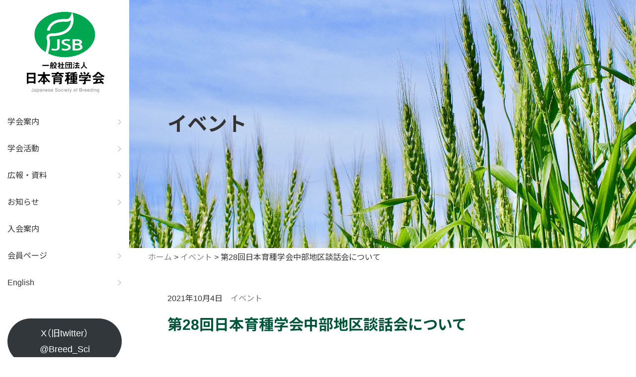

--- FILE ---
content_type: text/html; charset=UTF-8
request_url: https://jsbreeding.jp/2021/10/04/post-343/
body_size: 39160
content:
<!DOCTYPE html>
<html lang="ja">
<head>
<meta charset="UTF-8">
<meta name="viewport" content="width=device-width, initial-scale=1.0" >
<link rel="preconnect" href="https://fonts.gstatic.com">
<title>第28回日本育種学会中部地区談話会について | 日本育種学会</title>
<meta name='robots' content='max-image-preview:large' />
  <script>const ajaxUrl = 'https://jsbreeding.jp/wp/wp-admin/admin-ajax.php';</script>
<link rel='dns-prefetch' href='//fonts.googleapis.com' />
<style id='wp-img-auto-sizes-contain-inline-css'>
img:is([sizes=auto i],[sizes^="auto," i]){contain-intrinsic-size:3000px 1500px}
/*# sourceURL=wp-img-auto-sizes-contain-inline-css */
</style>
<style id='wp-block-library-inline-css'>
:root{--wp-block-synced-color:#7a00df;--wp-block-synced-color--rgb:122,0,223;--wp-bound-block-color:var(--wp-block-synced-color);--wp-editor-canvas-background:#ddd;--wp-admin-theme-color:#007cba;--wp-admin-theme-color--rgb:0,124,186;--wp-admin-theme-color-darker-10:#006ba1;--wp-admin-theme-color-darker-10--rgb:0,107,160.5;--wp-admin-theme-color-darker-20:#005a87;--wp-admin-theme-color-darker-20--rgb:0,90,135;--wp-admin-border-width-focus:2px}@media (min-resolution:192dpi){:root{--wp-admin-border-width-focus:1.5px}}.wp-element-button{cursor:pointer}:root .has-very-light-gray-background-color{background-color:#eee}:root .has-very-dark-gray-background-color{background-color:#313131}:root .has-very-light-gray-color{color:#eee}:root .has-very-dark-gray-color{color:#313131}:root .has-vivid-green-cyan-to-vivid-cyan-blue-gradient-background{background:linear-gradient(135deg,#00d084,#0693e3)}:root .has-purple-crush-gradient-background{background:linear-gradient(135deg,#34e2e4,#4721fb 50%,#ab1dfe)}:root .has-hazy-dawn-gradient-background{background:linear-gradient(135deg,#faaca8,#dad0ec)}:root .has-subdued-olive-gradient-background{background:linear-gradient(135deg,#fafae1,#67a671)}:root .has-atomic-cream-gradient-background{background:linear-gradient(135deg,#fdd79a,#004a59)}:root .has-nightshade-gradient-background{background:linear-gradient(135deg,#330968,#31cdcf)}:root .has-midnight-gradient-background{background:linear-gradient(135deg,#020381,#2874fc)}:root{--wp--preset--font-size--normal:16px;--wp--preset--font-size--huge:42px}.has-regular-font-size{font-size:1em}.has-larger-font-size{font-size:2.625em}.has-normal-font-size{font-size:var(--wp--preset--font-size--normal)}.has-huge-font-size{font-size:var(--wp--preset--font-size--huge)}.has-text-align-center{text-align:center}.has-text-align-left{text-align:left}.has-text-align-right{text-align:right}.has-fit-text{white-space:nowrap!important}#end-resizable-editor-section{display:none}.aligncenter{clear:both}.items-justified-left{justify-content:flex-start}.items-justified-center{justify-content:center}.items-justified-right{justify-content:flex-end}.items-justified-space-between{justify-content:space-between}.screen-reader-text{border:0;clip-path:inset(50%);height:1px;margin:-1px;overflow:hidden;padding:0;position:absolute;width:1px;word-wrap:normal!important}.screen-reader-text:focus{background-color:#ddd;clip-path:none;color:#444;display:block;font-size:1em;height:auto;left:5px;line-height:normal;padding:15px 23px 14px;text-decoration:none;top:5px;width:auto;z-index:100000}html :where(.has-border-color){border-style:solid}html :where([style*=border-top-color]){border-top-style:solid}html :where([style*=border-right-color]){border-right-style:solid}html :where([style*=border-bottom-color]){border-bottom-style:solid}html :where([style*=border-left-color]){border-left-style:solid}html :where([style*=border-width]){border-style:solid}html :where([style*=border-top-width]){border-top-style:solid}html :where([style*=border-right-width]){border-right-style:solid}html :where([style*=border-bottom-width]){border-bottom-style:solid}html :where([style*=border-left-width]){border-left-style:solid}html :where(img[class*=wp-image-]){height:auto;max-width:100%}:where(figure){margin:0 0 1em}html :where(.is-position-sticky){--wp-admin--admin-bar--position-offset:var(--wp-admin--admin-bar--height,0px)}@media screen and (max-width:600px){html :where(.is-position-sticky){--wp-admin--admin-bar--position-offset:0px}}

/*# sourceURL=wp-block-library-inline-css */
</style><style id='wp-block-button-inline-css'>
.wp-block-button__link{align-content:center;box-sizing:border-box;cursor:pointer;display:inline-block;height:100%;text-align:center;word-break:break-word}.wp-block-button__link.aligncenter{text-align:center}.wp-block-button__link.alignright{text-align:right}:where(.wp-block-button__link){border-radius:9999px;box-shadow:none;padding:calc(.667em + 2px) calc(1.333em + 2px);text-decoration:none}.wp-block-button[style*=text-decoration] .wp-block-button__link{text-decoration:inherit}.wp-block-buttons>.wp-block-button.has-custom-width{max-width:none}.wp-block-buttons>.wp-block-button.has-custom-width .wp-block-button__link{width:100%}.wp-block-buttons>.wp-block-button.has-custom-font-size .wp-block-button__link{font-size:inherit}.wp-block-buttons>.wp-block-button.wp-block-button__width-25{width:calc(25% - var(--wp--style--block-gap, .5em)*.75)}.wp-block-buttons>.wp-block-button.wp-block-button__width-50{width:calc(50% - var(--wp--style--block-gap, .5em)*.5)}.wp-block-buttons>.wp-block-button.wp-block-button__width-75{width:calc(75% - var(--wp--style--block-gap, .5em)*.25)}.wp-block-buttons>.wp-block-button.wp-block-button__width-100{flex-basis:100%;width:100%}.wp-block-buttons.is-vertical>.wp-block-button.wp-block-button__width-25{width:25%}.wp-block-buttons.is-vertical>.wp-block-button.wp-block-button__width-50{width:50%}.wp-block-buttons.is-vertical>.wp-block-button.wp-block-button__width-75{width:75%}.wp-block-button.is-style-squared,.wp-block-button__link.wp-block-button.is-style-squared{border-radius:0}.wp-block-button.no-border-radius,.wp-block-button__link.no-border-radius{border-radius:0!important}:root :where(.wp-block-button .wp-block-button__link.is-style-outline),:root :where(.wp-block-button.is-style-outline>.wp-block-button__link){border:2px solid;padding:.667em 1.333em}:root :where(.wp-block-button .wp-block-button__link.is-style-outline:not(.has-text-color)),:root :where(.wp-block-button.is-style-outline>.wp-block-button__link:not(.has-text-color)){color:currentColor}:root :where(.wp-block-button .wp-block-button__link.is-style-outline:not(.has-background)),:root :where(.wp-block-button.is-style-outline>.wp-block-button__link:not(.has-background)){background-color:initial;background-image:none}
/*# sourceURL=https://jsbreeding.jp/wp/wp-includes/blocks/button/style.min.css */
</style>
<style id='wp-block-buttons-inline-css'>
.wp-block-buttons{box-sizing:border-box}.wp-block-buttons.is-vertical{flex-direction:column}.wp-block-buttons.is-vertical>.wp-block-button:last-child{margin-bottom:0}.wp-block-buttons>.wp-block-button{display:inline-block;margin:0}.wp-block-buttons.is-content-justification-left{justify-content:flex-start}.wp-block-buttons.is-content-justification-left.is-vertical{align-items:flex-start}.wp-block-buttons.is-content-justification-center{justify-content:center}.wp-block-buttons.is-content-justification-center.is-vertical{align-items:center}.wp-block-buttons.is-content-justification-right{justify-content:flex-end}.wp-block-buttons.is-content-justification-right.is-vertical{align-items:flex-end}.wp-block-buttons.is-content-justification-space-between{justify-content:space-between}.wp-block-buttons.aligncenter{text-align:center}.wp-block-buttons:not(.is-content-justification-space-between,.is-content-justification-right,.is-content-justification-left,.is-content-justification-center) .wp-block-button.aligncenter{margin-left:auto;margin-right:auto;width:100%}.wp-block-buttons[style*=text-decoration] .wp-block-button,.wp-block-buttons[style*=text-decoration] .wp-block-button__link{text-decoration:inherit}.wp-block-buttons.has-custom-font-size .wp-block-button__link{font-size:inherit}.wp-block-buttons .wp-block-button__link{width:100%}.wp-block-button.aligncenter{text-align:center}
/*# sourceURL=https://jsbreeding.jp/wp/wp-includes/blocks/buttons/style.min.css */
</style>
<style id='wp-block-paragraph-inline-css'>
.is-small-text{font-size:.875em}.is-regular-text{font-size:1em}.is-large-text{font-size:2.25em}.is-larger-text{font-size:3em}.has-drop-cap:not(:focus):first-letter{float:left;font-size:8.4em;font-style:normal;font-weight:100;line-height:.68;margin:.05em .1em 0 0;text-transform:uppercase}body.rtl .has-drop-cap:not(:focus):first-letter{float:none;margin-left:.1em}p.has-drop-cap.has-background{overflow:hidden}:root :where(p.has-background){padding:1.25em 2.375em}:where(p.has-text-color:not(.has-link-color)) a{color:inherit}p.has-text-align-left[style*="writing-mode:vertical-lr"],p.has-text-align-right[style*="writing-mode:vertical-rl"]{rotate:180deg}
/*# sourceURL=https://jsbreeding.jp/wp/wp-includes/blocks/paragraph/style.min.css */
</style>
<style id='global-styles-inline-css'>
:root{--wp--preset--aspect-ratio--square: 1;--wp--preset--aspect-ratio--4-3: 4/3;--wp--preset--aspect-ratio--3-4: 3/4;--wp--preset--aspect-ratio--3-2: 3/2;--wp--preset--aspect-ratio--2-3: 2/3;--wp--preset--aspect-ratio--16-9: 16/9;--wp--preset--aspect-ratio--9-16: 9/16;--wp--preset--color--black: #000;--wp--preset--color--cyan-bluish-gray: #abb8c3;--wp--preset--color--white: #fff;--wp--preset--color--pale-pink: #f78da7;--wp--preset--color--vivid-red: #cf2e2e;--wp--preset--color--luminous-vivid-orange: #ff6900;--wp--preset--color--luminous-vivid-amber: #fcb900;--wp--preset--color--light-green-cyan: #7bdcb5;--wp--preset--color--vivid-green-cyan: #00d084;--wp--preset--color--pale-cyan-blue: #8ed1fc;--wp--preset--color--vivid-cyan-blue: #0693e3;--wp--preset--color--vivid-purple: #9b51e0;--wp--preset--color--accent: ##e7291f;;--wp--preset--color--primary: #005437;--wp--preset--color--secondary: #00a650;--wp--preset--color--subtle: #f2f4f4;--wp--preset--color--red: #c40000;--wp--preset--color--gray: #707070;--wp--preset--color--lightgray: #f2f2f2;--wp--preset--gradient--vivid-cyan-blue-to-vivid-purple: linear-gradient(135deg,rgb(6,147,227) 0%,rgb(155,81,224) 100%);--wp--preset--gradient--light-green-cyan-to-vivid-green-cyan: linear-gradient(135deg,rgb(122,220,180) 0%,rgb(0,208,130) 100%);--wp--preset--gradient--luminous-vivid-amber-to-luminous-vivid-orange: linear-gradient(135deg,rgb(252,185,0) 0%,rgb(255,105,0) 100%);--wp--preset--gradient--luminous-vivid-orange-to-vivid-red: linear-gradient(135deg,rgb(255,105,0) 0%,rgb(207,46,46) 100%);--wp--preset--gradient--very-light-gray-to-cyan-bluish-gray: linear-gradient(135deg,rgb(238,238,238) 0%,rgb(169,184,195) 100%);--wp--preset--gradient--cool-to-warm-spectrum: linear-gradient(135deg,rgb(74,234,220) 0%,rgb(151,120,209) 20%,rgb(207,42,186) 40%,rgb(238,44,130) 60%,rgb(251,105,98) 80%,rgb(254,248,76) 100%);--wp--preset--gradient--blush-light-purple: linear-gradient(135deg,rgb(255,206,236) 0%,rgb(152,150,240) 100%);--wp--preset--gradient--blush-bordeaux: linear-gradient(135deg,rgb(254,205,165) 0%,rgb(254,45,45) 50%,rgb(107,0,62) 100%);--wp--preset--gradient--luminous-dusk: linear-gradient(135deg,rgb(255,203,112) 0%,rgb(199,81,192) 50%,rgb(65,88,208) 100%);--wp--preset--gradient--pale-ocean: linear-gradient(135deg,rgb(255,245,203) 0%,rgb(182,227,212) 50%,rgb(51,167,181) 100%);--wp--preset--gradient--electric-grass: linear-gradient(135deg,rgb(202,248,128) 0%,rgb(113,206,126) 100%);--wp--preset--gradient--midnight: linear-gradient(135deg,rgb(2,3,129) 0%,rgb(40,116,252) 100%);--wp--preset--font-size--small: 12px;--wp--preset--font-size--medium: 20px;--wp--preset--font-size--large: 18px;--wp--preset--font-size--x-large: 42px;--wp--preset--font-size--normal: 14px;--wp--preset--font-size--larger: 24px;--wp--preset--spacing--20: 0.44rem;--wp--preset--spacing--30: 0.67rem;--wp--preset--spacing--40: 1rem;--wp--preset--spacing--50: 1.5rem;--wp--preset--spacing--60: 2.25rem;--wp--preset--spacing--70: 3.38rem;--wp--preset--spacing--80: 5.06rem;--wp--preset--shadow--natural: 6px 6px 9px rgba(0, 0, 0, 0.2);--wp--preset--shadow--deep: 12px 12px 50px rgba(0, 0, 0, 0.4);--wp--preset--shadow--sharp: 6px 6px 0px rgba(0, 0, 0, 0.2);--wp--preset--shadow--outlined: 6px 6px 0px -3px rgb(255, 255, 255), 6px 6px rgb(0, 0, 0);--wp--preset--shadow--crisp: 6px 6px 0px rgb(0, 0, 0);}:where(.is-layout-flex){gap: 0.5em;}:where(.is-layout-grid){gap: 0.5em;}body .is-layout-flex{display: flex;}.is-layout-flex{flex-wrap: wrap;align-items: center;}.is-layout-flex > :is(*, div){margin: 0;}body .is-layout-grid{display: grid;}.is-layout-grid > :is(*, div){margin: 0;}:where(.wp-block-columns.is-layout-flex){gap: 2em;}:where(.wp-block-columns.is-layout-grid){gap: 2em;}:where(.wp-block-post-template.is-layout-flex){gap: 1.25em;}:where(.wp-block-post-template.is-layout-grid){gap: 1.25em;}.has-black-color{color: var(--wp--preset--color--black) !important;}.has-cyan-bluish-gray-color{color: var(--wp--preset--color--cyan-bluish-gray) !important;}.has-white-color{color: var(--wp--preset--color--white) !important;}.has-pale-pink-color{color: var(--wp--preset--color--pale-pink) !important;}.has-vivid-red-color{color: var(--wp--preset--color--vivid-red) !important;}.has-luminous-vivid-orange-color{color: var(--wp--preset--color--luminous-vivid-orange) !important;}.has-luminous-vivid-amber-color{color: var(--wp--preset--color--luminous-vivid-amber) !important;}.has-light-green-cyan-color{color: var(--wp--preset--color--light-green-cyan) !important;}.has-vivid-green-cyan-color{color: var(--wp--preset--color--vivid-green-cyan) !important;}.has-pale-cyan-blue-color{color: var(--wp--preset--color--pale-cyan-blue) !important;}.has-vivid-cyan-blue-color{color: var(--wp--preset--color--vivid-cyan-blue) !important;}.has-vivid-purple-color{color: var(--wp--preset--color--vivid-purple) !important;}.has-black-background-color{background-color: var(--wp--preset--color--black) !important;}.has-cyan-bluish-gray-background-color{background-color: var(--wp--preset--color--cyan-bluish-gray) !important;}.has-white-background-color{background-color: var(--wp--preset--color--white) !important;}.has-pale-pink-background-color{background-color: var(--wp--preset--color--pale-pink) !important;}.has-vivid-red-background-color{background-color: var(--wp--preset--color--vivid-red) !important;}.has-luminous-vivid-orange-background-color{background-color: var(--wp--preset--color--luminous-vivid-orange) !important;}.has-luminous-vivid-amber-background-color{background-color: var(--wp--preset--color--luminous-vivid-amber) !important;}.has-light-green-cyan-background-color{background-color: var(--wp--preset--color--light-green-cyan) !important;}.has-vivid-green-cyan-background-color{background-color: var(--wp--preset--color--vivid-green-cyan) !important;}.has-pale-cyan-blue-background-color{background-color: var(--wp--preset--color--pale-cyan-blue) !important;}.has-vivid-cyan-blue-background-color{background-color: var(--wp--preset--color--vivid-cyan-blue) !important;}.has-vivid-purple-background-color{background-color: var(--wp--preset--color--vivid-purple) !important;}.has-black-border-color{border-color: var(--wp--preset--color--black) !important;}.has-cyan-bluish-gray-border-color{border-color: var(--wp--preset--color--cyan-bluish-gray) !important;}.has-white-border-color{border-color: var(--wp--preset--color--white) !important;}.has-pale-pink-border-color{border-color: var(--wp--preset--color--pale-pink) !important;}.has-vivid-red-border-color{border-color: var(--wp--preset--color--vivid-red) !important;}.has-luminous-vivid-orange-border-color{border-color: var(--wp--preset--color--luminous-vivid-orange) !important;}.has-luminous-vivid-amber-border-color{border-color: var(--wp--preset--color--luminous-vivid-amber) !important;}.has-light-green-cyan-border-color{border-color: var(--wp--preset--color--light-green-cyan) !important;}.has-vivid-green-cyan-border-color{border-color: var(--wp--preset--color--vivid-green-cyan) !important;}.has-pale-cyan-blue-border-color{border-color: var(--wp--preset--color--pale-cyan-blue) !important;}.has-vivid-cyan-blue-border-color{border-color: var(--wp--preset--color--vivid-cyan-blue) !important;}.has-vivid-purple-border-color{border-color: var(--wp--preset--color--vivid-purple) !important;}.has-vivid-cyan-blue-to-vivid-purple-gradient-background{background: var(--wp--preset--gradient--vivid-cyan-blue-to-vivid-purple) !important;}.has-light-green-cyan-to-vivid-green-cyan-gradient-background{background: var(--wp--preset--gradient--light-green-cyan-to-vivid-green-cyan) !important;}.has-luminous-vivid-amber-to-luminous-vivid-orange-gradient-background{background: var(--wp--preset--gradient--luminous-vivid-amber-to-luminous-vivid-orange) !important;}.has-luminous-vivid-orange-to-vivid-red-gradient-background{background: var(--wp--preset--gradient--luminous-vivid-orange-to-vivid-red) !important;}.has-very-light-gray-to-cyan-bluish-gray-gradient-background{background: var(--wp--preset--gradient--very-light-gray-to-cyan-bluish-gray) !important;}.has-cool-to-warm-spectrum-gradient-background{background: var(--wp--preset--gradient--cool-to-warm-spectrum) !important;}.has-blush-light-purple-gradient-background{background: var(--wp--preset--gradient--blush-light-purple) !important;}.has-blush-bordeaux-gradient-background{background: var(--wp--preset--gradient--blush-bordeaux) !important;}.has-luminous-dusk-gradient-background{background: var(--wp--preset--gradient--luminous-dusk) !important;}.has-pale-ocean-gradient-background{background: var(--wp--preset--gradient--pale-ocean) !important;}.has-electric-grass-gradient-background{background: var(--wp--preset--gradient--electric-grass) !important;}.has-midnight-gradient-background{background: var(--wp--preset--gradient--midnight) !important;}.has-small-font-size{font-size: var(--wp--preset--font-size--small) !important;}.has-medium-font-size{font-size: var(--wp--preset--font-size--medium) !important;}.has-large-font-size{font-size: var(--wp--preset--font-size--large) !important;}.has-x-large-font-size{font-size: var(--wp--preset--font-size--x-large) !important;}
/*# sourceURL=global-styles-inline-css */
</style>

<style id='classic-theme-styles-inline-css'>
/*! This file is auto-generated */
.wp-block-button__link{color:#fff;background-color:#32373c;border-radius:9999px;box-shadow:none;text-decoration:none;padding:calc(.667em + 2px) calc(1.333em + 2px);font-size:1.125em}.wp-block-file__button{background:#32373c;color:#fff;text-decoration:none}
/*# sourceURL=/wp-includes/css/classic-themes.min.css */
</style>
<link rel='stylesheet'  href='https://jsbreeding.jp/wp/wp-content/themes/jsb/assets/css/style.css' media='all'>
<link rel='stylesheet'  href='https://jsbreeding.jp/wp/wp-content/themes/jsb/assets/css/page.css' media='all'>
<link rel='stylesheet'  href='//fonts.googleapis.com/css2?family=Lora&#038;display=swap' media='all'>
<link rel='stylesheet'  href='//fonts.googleapis.com/css2?family=Noto+Sans+JP%3Awght%40400%3B700&#038;display=swap' media='all'>
<meta name="mobile-web-app-capable" content="yes">
<meta name="apple-mobile-web-app-capable" content="yes">
<meta name="apple-mobile-web-app-title" content="日本育種学会 - 日本育種学会は育種に関する研究及び技術の進歩、国内外の研究者の交流と協力、および育種に関する知識の普及をはかることを目的としています。">
	<script>document.documentElement.className = document.documentElement.className.replace( 'no-js', 'js' );</script>
	<!-- for iE -->
<meta name="msapplication-TileImage" content="https://jsbreeding.jp/wp/wp-content/themes/jsb/assets/images/favicon_icon_ogp_schima/mstile-144x144.png">
<meta name="msapplication-TileColor" content="#fff">
<!-- for android/Chrome -->
<meta name="theme-color" content="#005437">
<!-- for apple -->
<link rel="apple-touch-icon" sizes="180x180" href="https://jsbreeding.jp/wp/wp-content/themes/jsb/assets/images/favicon_icon_ogp_schima/apple-icon-180x180.png">
<meta name="mobile-web-app-capable" content="yes">
<meta name="apple-mobile-web-app-capable" content="yes">
<meta name="apple-mobile-web-app-title" content="日本育種学会">
<!-- for safari -->
<link rel="mask-icon" href="https://jsbreeding.jp/wp/wp-content/themes/jsb/assets/images/favicon_icon_ogp_schima/safari-pinned-tab.svg"  color="#005437">
<!-- favicon -->
<link rel="shortcut icon"  href="https://jsbreeding.jp/wp/wp-content/themes/jsb/assets/images/favicon_icon_ogp_schima/favicon.ico" type="image/vnd.microsoft.icon">
<link rel="icon" href="https://jsbreeding.jp/wp/wp-content/themes/jsb/assets/images/favicon_icon_ogp_schima/favicon.ico" type="image/vnd.microsoft.icon">
<!-- 基本meta設定 -->
<meta name="description" content="第28回育種学会中部地区談話会を下記の通り開催します。本年度はオンラインにて開催させて頂きます。多数ご参加下さいますようお願い致します。日時:2021年11月13日（土曜日）午後13時00分より開場:12時[&hellip;]">

 
<!-- facebookogp -->

<meta property="og:locale" content="ja_JP" />
<meta property="og:type" content="website">
<meta property="og:site_name" content="日本育種学会">
<meta property="og:title" content="第28回日本育種学会中部地区談話会について | 日本育種学会">
<meta name="og:description" content="第28回育種学会中部地区談話会を下記の通り開催します。本年度はオンラインにて開催させて頂きます。多数ご参加下さいますようお願い致します。日時:2021年11月13日（土曜日）午後13時00分より開場:12時[&hellip;]">
<meta property="og:url" content="https://jsbreeding.jp/2021/10/04/post-343/">
<meta property="og:image" content="https://jsbreeding.jp/wp/wp-content/themes/jsb/assets/images/favicon_icon_ogp_schima/facebookogp-1200x630.png">

		<style id="wp-custom-css">
			/*基本色：#005437*/

.breadcrumbs{
	font-size:1.6rem;
}.breadcrumbs a:hover{
	color:#7ebc2b;
}

.contentMain .news-body a:hover{
	color:#7ebc2b;
}
/*
.wp-block-button.button-style1 .wp-block-button__link{
	background-color:#7ebc2b;
	border:2px solid #7ebc2b;
	color:#FFF;
	text-transform: none;
	padding: 10px;
}.wp-block-button.button-style1 .wp-block-button__link:hover{
	background-color:#005437;
	color:#fff;
	border:2px solid #005437;
	text-transform: none;
}

.wp-block-button.is-style-outline .wp-block-button__link{
	text-transform: none;
}.wp-block-button.is-style-outline .wp-block-button__link:hover{
	background-color:#005437;
	color:#fff;
	border:2px solid #005437;
	text-transform: none;
}
*/
.table-style1 tr td{
	padding:8px 5px;
}.table-style1 tr:nth-child(1){
	background-color:#005437;
	color:#FFFFFF;
}

.table-style2 tr td{
	padding:8px 5px;
}.table-style2 td:nth-child(1){
	background-color:#005437;
	color:#FFFFFF;
}

.table-style3 tr td{
	padding:8px 5px;
}.table-style3 tr:nth-child(1){
	background-color:#005437;
	color:#FFFFFF;
	font-weight:normal; 
}.table-style3 td:nth-child(1){
	width: 8%;
}.table-style3 td:nth-child(2){
	width: 32%;
}.table-style3 td:nth-child(3){
	width: 18%;
}

.table-style4 tr td{
	padding:8px 5px;
}.table-style4 tr:nth-child(1){
	background-color:#005437;
	color:#FFFFFF;
}.table-style4 td:nth-child(1){
	width: 20%;
}

.table-style5 tr td{
	padding:8px 5px;
}.table-style5 tr:nth-child(1){
	background-color:#005437;
	color:#FFFFFF;
	font-weight:normal; 
}.table-style5 td:nth-child(1){
	width: 8%;
}.table-style5 td:nth-child(2){
	width: 16%;
}.table-style5 td:nth-child(3){
	width: 16%;
}

.table-style6 tr td{
	padding:8px 5px;
}.table-style6 tr:nth-child(1){
	background-color:#005437;
	color:#FFFFFF;
	font-weight:normal; 
}.table-style6 td:nth-child(1){
	width: 8%;
}.table-style6 td:nth-child(2){
	width: 16%;
}


		</style>
		<!-- Global site tag (gtag.js) - Google Analytics -->
<!-- Global site tag (gtag.js) - Google Analytics -->
<script async src="https://www.googletagmanager.com/gtag/js?id=G-VYYLND7BDX"></script>
<script>
  window.dataLayer = window.dataLayer || [];
  function gtag(){dataLayer.push(arguments);}
  gtag('js', new Date());

  gtag('config', 'G-VYYLND7BDX');
</script></head>
<body class="wp-singular post-template-default single single-post postid-343 single-format-standard wp-embed-responsive wp-theme-jsb singular enable-search-modal missing-post-thumbnail has-single-pagination footer-top-visible">
	
<div id="wrapper" class="inview--start">
<!-- ▼▼header▼▼ -->
<header id="header">
<div class="header-inner">
<p class="header-logo"><a rel="home" href="https://jsbreeding.jp/" title="日本育種学会">
<img class="header-logo-sp" src="https://jsbreeding.jp/wp/wp-content/themes/jsb/assets/images/header-logo_sp.svg" alt="日本育種学会"><img class="header-logo-pc" src="https://jsbreeding.jp/wp/wp-content/themes/jsb/assets/images/header-logo_pc.svg" alt="日本育種学会">
</a>
</p><div id="nav-toggle"><div><span></span><span></span><span></span></div></div>
</div>
<aside id="sidebar" class="scroll">
 <nav id="gnavi" aria-label="グローバルナビゲーション" role="navigation">
<ul><li class="haschild"><a class="childmenu-head" href="https://jsbreeding.jp/about/">学会案内</a><ul class="childmenu-navi"><li><a href="https://jsbreeding.jp/about/message/">会長挨拶</a></li>
<li><a href="https://jsbreeding.jp/about/outline/">学会概要</a></li>
<li><a href="https://jsbreeding.jp/about/member/">役員・代議員・委員</a></li>
<li><a href="https://jsbreeding.jp/about/honorary-member/">名誉会員</a></li>
<li><a href="https://jsbreeding.jp/about/supporters/">賛助会員</a></li>
</ul></li>
<li class="haschild"><a class="childmenu-head" href="https://jsbreeding.jp/activity/">学会活動</a><ul class="childmenu-navi"><li><a href="https://jsbreeding.jp/activity/symposium/">講演会・シンポジウム</a></li>
<li><a href="https://jsbreeding.jp/activity/journal/">学会誌</a></li>
<li><a href="https://jsbreeding.jp/activity/regional-activity/">地域活動</a></li>
<li><a href="https://jsbreeding.jp/activity/awards/">各種賞</a></li>
<li><a href="https://jsbreeding.jp/activity/gender-equality/">ダイバーシティ＆インクルージョン (D&amp;I)</a></li>
</ul></li>
<li class="haschild"><a class="childmenu-head" href="https://jsbreeding.jp/publication/">広報・資料</a><ul class="childmenu-navi"><li><a href="https://jsbreeding.jp/publication/magazine/">学会だより</a></li>
<li><a href="https://jsbreeding.jp/publication/advocacy/">声明・提言・見解</a></li>
<li><a href="https://jsbreeding.jp/category/press/">記者発表</a></li>
<li><a href="https://jsbreeding.jp/publication/lmoabs/">LMO・ABS関連資料</a></li>
<li><a href="https://jsbreeding.jp/publication/other-data/">その他資料</a></li>
</ul></li>
<li class="haschild"><a class="childmenu-head" href="">お知らせ</a><ul class="childmenu-navi"><li><a href="https://jsbreeding.jp/category/news/">お知らせ</a></li>
<li><a href="https://jsbreeding.jp/category/event/">イベント</a></li>
<li><a href="https://jsbreeding.jp/category/koubo/">公募情報</a></li>
<li><a href="https://jsbreeding.jp/category/press/">記者発表</a></li>
</ul></li>
<li><a class="childmenu-head" href="https://jsbreeding.jp/about/application/">入会案内</a></li>
<li class="haschild"><a class="childmenu-head" href="">会員ページ</a><ul class="childmenu-navi"><li><a href="https://jsbreeding.jp/about/application/#procedure">名簿記載事項の変更手続き</a></li>
<li><a href="https://jsbreeding.jp/about/application/#withdrawal">退会手続き</a></li>
</ul></li>
<li class="haschild"><a class="childmenu-head" href="">English</a><ul class="childmenu-navi"><li><a href="https://jsbreeding.jp/jsb-eng/about-us-en/">About us</a></li>
<li><a href="https://jsbreeding.jp/jsb-eng/meetings-en/">Meetings</a></li>
<li><a href="https://jsbreeding.jp/jsb-eng/journal-en/">Journal</a></li>
</ul></li>
</ul></nav>
<div class="headerWidgetArea">
<aside id="block-4" class="sub-area widget widget_block">
<div class="wp-block-buttons is-layout-flex wp-block-buttons-is-layout-flex">
<div class="wp-block-button"><a class="wp-block-button__link has-white-color has-primary-background-color has-text-color has-background has-link-color wp-element-button" href="https://x.com/Breed_Sci" target="_blank" rel="noreferrer noopener">X（旧twitter） @Breed_Sci</a></div>
</div>
</aside></div>
</aside>


	
</header>
<!-- ▲▲header▲▲ -->
	
 <!-- ▼▼#contents▼▼ -->
<article id="contents">
  <!-- ▼▼#pageHero▼ -->    
<div id="pageHero">
<div class="pageHero-inner container">
 <div class="pageHero-titleWrap">
		<h2 class="pageHero-title">イベント</h2></div>
</div>
</div>
<!-- ▲▲#pageHero▲▲ --> 

<div class="breadcrumbs" typeof="BreadcrumbList" vocab="https://schema.org/"><div class="container-fluid"><!-- Breadcrumb NavXT 7.1.0 -->
<span property="itemListElement" typeof="ListItem"><a property="item" typeof="WebPage" title="トップページへ" href="https://jsbreeding.jp" class="home" ><span property="name">ホーム</span></a><meta property="position" content="1"></span> &gt; <span property="itemListElement" typeof="ListItem"><a property="item" typeof="WebPage" title="Go to the イベント category archives." href="https://jsbreeding.jp/category/event/" class="taxonomy category" ><span property="name">イベント</span></a><meta property="position" content="2"></span> &gt; <span property="itemListElement" typeof="ListItem"><span property="name" class="post post-post current-item">第28回日本育種学会中部地区談話会について</span><meta property="url" content="https://jsbreeding.jp/2021/10/04/post-343/"><meta property="position" content="3"></span></div></div>
 <div class="container-large">
 <!-- ▼▼.contentrow▼▼ -->  
 <div class="contentRow">


<!-- ▼▼.contentMain▼▼ -->    
<div class="contentMain">
<main class="site-main" id="main">


 
<article class="post-343 post type-post status-publish format-standard hentry category-event tag-regionalactivities" id="post-343">
	<header class="entry-header">
  		<div class="entry-meta">
<span class="posted-on"><time class="entry-date published" datetime="2021-10-04T17:07:44+09:00">2021年10月4日</time></span></span><a href="https://jsbreeding.jp/category/event/" rel="category tag">イベント</a></span>		</div><!-- .entry-meta -->
		<h1 class="entry-title">第28回日本育種学会中部地区談話会について</h1>	</header><!-- .entry-header -->
	<div class="entry-content">
<div class="editor-styles-wrapper">
		
<p>第28回育種学会中部地区談話会を下記の通り開催します。本年度はオンラインにて開催させて頂きます。多数ご参加下さいますようお願い致します。</p>



<p>日 時 : 2021年11月13日（土曜日）　午後13時00分より<br>開場 : 12時40分<br>場 所 : オンライン（Zoom）開催<br>【日程】<br>12:00～12:30：幹事会（幹事会用のZoomミーティングルームにて）<br>13:00～13:10：開会挨拶・運営方法のアナウンス 等<br>13:10～14:00：一般講演（奇数番号・詳細は次ページ &lt;発表方法&gt; をご参照下さい）<br>（目安時間：1回目 13:10〜、2回目 13:28〜、3回目 13:45〜）<br>（14:00〜14:10　調整時間）<br>14:10～15:00：一般講演（偶数番号・詳細は次ページ &lt;発表方法&gt; をご参照下さい）<br>（目安時間：1回目 14:10〜、2回目 14:28〜、3回目 14:45〜）<br>（15:00〜15:15　調整時間・休憩・投票）<br>15:15～16:00：特別講演「イネに耐水性を付与するガスフィルムという形質の分子遺伝学的解析」<br>　　　　　　   黒川 裕介 氏（名城大学農学部・生物資源学科 作物学研究室・助教）<br>16:00～16:30：幹事会報告・優秀発表者表彰・閉会挨拶 等</p>



<p>問い合わせ先：寺田 理枝<br>teradar@meijo-u.ac.jp<br>名城大学農学部生物資源学科遺伝育種学研究室<br>〒468−8502　名古屋市天白区塩釜口1−501<br>電話：052-838-2431（内6136）</p>



<p>事務局：三重大学　掛田・諏訪部・土屋（tsuchiya@gene.mie-u.ac.jp&gt;）<br>Zoomサポートデスク：名古屋大学　西内・犬飼（inukaiy@agr.nagoya-u.ac.jp）<br></p>



<p><strong>＜参加・講演申込み＞</strong> 締切 2021年10月29日（金）<br>・ 参加及び講演申込みは、ワードファイルの「<a href="https://jsbreeding.sakura.ne.jp/wp/wp-content/uploads/2021/10/post-20211004_1-.docx" data-type="URL" data-id="https://jsbreeding.sakura.ne.jp/wp/wp-content/uploads/2021/10/post-20211004_1-.docx" target="_blank" rel="noreferrer noopener">様式育中談１_申込</a>」に研究室単位でとりまとめて御記入の上、E-mail アドレス[teradar@meijo-u.ac.jp]にお送りください。プログラム作成のため、講演発表の題目、発表者、共著者、所属をメール本文でお知らせください。</p>



<p><strong>＜講演要旨作成送付＞</strong> 締切: 2021年11月4日（木）正午<br>・ ワードファイルの「<a href="https://jsbreeding.sakura.ne.jp/wp/wp-content/uploads/2021/10/post-20211004_2.docx" data-type="URL" data-id="https://jsbreeding.sakura.ne.jp/wp/wp-content/uploads/2021/10/post-20211004_2.docx" target="_blank" rel="noreferrer noopener">様式育中談2_要旨</a>」に従って講演要旨を作成し、PDF形式に変換の上、E-mail アドレス[teradar@meijo-u.ac.jp]にお送りください。受領後、確認のメールを返信します。ご不明な点はご相談ください。</p>



<p><strong>＜発表方法＞</strong><br>・発表は各講演毎に設定したZoomのブレイクアウトルームにて行います。<br>・まずは、パワーポイントのスライドを用いた7〜8分程度の発表を行って下さい。<br>・その後の7〜8分程度を質疑応答の時間とします（計15分）。<br>・15分経ちましたら聴講者が入れ替わりますので、50分の持ち時間内にこの「講演・質疑応答」を計3回行って下さい。<br>・発表全体を1つのポスターにまとめる必要はありません。</p>



<p><strong>＜その他＞</strong><br>・参加費：無料（一般も含めて無料です）<br>・Zoomのアドレス等は、後日、参加者にご連絡致します。</p>
		</div><!-- /.editor-styles-wrapper -->
	</div><!-- .entry-content -->
</article><!-- #post-## -->

  
 <ul class="post-navigation">
  <li class="nav-previous"><a href="https://jsbreeding.jp/2021/10/04/post-342/" rel="prev">Prev</a></li><li class="nav-next"><a href="https://jsbreeding.jp/2021/10/04/post-348/" rel="next">Next</a></li></ul>
<!-- .navigation -->
 

</main><!-- #main -->
 </div>
<!-- ▲▲.content-main▲▲ --> 

</div>
<!-- ▲▲.content-row▲▲ -->
</div><!-- /.container-large -->

</article>
<!-- ▼▼#footer▼▼ -->
<footer id="footer">
	
<div class="pagetop backtotop"><i aria-hidden="true" class="fas fa-chevron-up"></i></div>
	
<div class="container-large">
<div class="footer-row">
<div class="footer-colLeft">
<h4 class="footer-logo"><a href="https://jsbreeding.jp/"><img class="hover" src="https://jsbreeding.jp/wp/wp-content/themes/jsb/assets/images/footer-logo.svg" alt="日本育種学会"></a></h4>
<div class="footerr-addressWrap">
<p class="footer-companyname">日本育種学会事務取扱係</p>

<p class="footer-address">
<span>〒602-8048</span>　<span>京都市上京区下立売通小川東入</span><br>
<span>中西印刷株式会社NACOS学会フォーラム内</span>　<span>日本育種学会事務取扱係</span><br>
<span>Tel: 075-415-3661</span>   <span>Fax: 075-415-3662</span><br>
<span>E-mail: jsb@nacos.com</span>
</p>
</div>
</div>
<div class="footer-colRight">
<nav class="footernavi cf"  role="navigation" aria-label="フッターナビゲーション" >
<ul><li><a href="https://jsbreeding.jp/link/">関連リンク</a></li>
<li><a href="https://jsbreeding.jp/law/">特定商取引に関する法律に基づく表示</a></li>
<li><a rel="privacy-policy" href="https://jsbreeding.jp/privacy/">プライバシーポリシー</a></li>
<li><a href="https://jsbreeding.jp/sitepolicy/">サイトポリシー</a></li>
</ul></nav>

</div>
</div>
	
<p class="copy"><small>&copy; 2026 Japanese Society of Breeding. All rights reserved.</small></p>
</div>
</footer>
<!-- ▲▲#footer▲▲ -->
</div><!-- .wrapper -->
<script type="speculationrules">
{"prefetch":[{"source":"document","where":{"and":[{"href_matches":"/*"},{"not":{"href_matches":["/wp/wp-*.php","/wp/wp-admin/*","/wp/wp-content/uploads/*","/wp/wp-content/*","/wp/wp-content/plugins/*","/wp/wp-content/themes/jsb/*","/*\\?(.+)"]}},{"not":{"selector_matches":"a[rel~=\"nofollow\"]"}},{"not":{"selector_matches":".no-prefetch, .no-prefetch a"}}]},"eagerness":"conservative"}]}
</script>
<script>
/(trident|msie)/i.test(navigator.userAgent)&&document.getElementById&&window.addEventListener&&window.addEventListener("hashchange",function(){var t,e=location.hash.substring(1);/^[A-z0-9_-]+$/.test(e)&&(t=document.getElementById(e))&&(/^(?:a|select|input|button|textarea)$/i.test(t.tagName)||(t.tabIndex=-1),t.focus())},!1);
</script>
<script src="https://jsbreeding.jp/wp/wp-content/themes/jsb/assets/js/jquery-3.4.1.js" id="jquery-js"></script>
<script src="https://jsbreeding.jp/wp/wp-content/themes/jsb/assets/js/common.js" id="common_js-js"></script>
<script src="https://jsbreeding.jp/wp/wp-content/themes/jsb/assets/js/function.js" id="function_js-js"></script>
<script src="https://jsbreeding.jp/wp/wp-content/plugins/page-links-to/dist/new-tab.js" id="page-links-to-js"></script>


<script type="application/ld+json">
  {
    "@context": "http://schema.org",
    "@type": "NewsArticle",
    "mainEntityOfPage":{
      "@type":"WebPage",
      "@id":"https://jsbreeding.jp/2021/10/04/post-343/"
    },
    "headline": "第28回日本育種学会中部地区談話会について",
    "image": {
      "@type": "ImageObject",
      "url": "https://jsbreeding.jp/wp/wp-content/themes/jsb/images/favicon_icon_ogp_schima/noimage-schima.png",
      "height": 730,
      "width": 1100    },
    "datePublished": "2021-10-04T17:07:44+0900",
    "dateModified": "2021-10-04T17:14:24+0900",
    "author": {
      "@type": "Organization",
      "name": "日本育種学会"
    },
    "publisher": {
      "@type": "Organization",
      "name": "日本育種学会",
      "logo": {
        "@type": "ImageObject",
        "url": "https://jsbreeding.jp/wp/wp-content/themes/jsb/images/favicon_icon_ogp_schima/schima-logo.png",
        "width": 300,
        "height":78      }
    },
    "description": "第28回育種学会中部地区談話会を下記の通り開催します。本年度はオンラインにて開催させて頂きます。多数ご参加下さいますようお願い致します。日時:2021年11月13日（土曜日）午後13時00分より開場:12時[&hellip;]"
  }
</script>

</body>
</html>

--- FILE ---
content_type: text/css
request_url: https://jsbreeding.jp/wp/wp-content/themes/jsb/assets/css/page.css
body_size: 45736
content:
@charset "UTF-8";.editor-styles-wrapper>[class*=wp-block-]{margin-bottom:30px}.editor-styles-wrapper .alignfull{margin-left:calc(-50vw + 50%);margin-right:calc(-50vw + 50%);max-width:100vw!important;width:100vw}.editor-styles-wrapper .alignfull img{width:100vw}.editor-styles-wrapper .has-text-align-left{text-align:left!important}.editor-styles-wrapper .has-text-align-center{text-align:center!important}.editor-styles-wrapper .has-text-align-right{text-align:right!important}.editor-styles-wrapper .has-drop-cap:not(:focus)::first-letter{color:#cd2653;font-family:-apple-system,BlinkMacSystemFont,"Helvetica Neue",Helvetica,sans-serif;font-size:5.1em;font-weight:800;margin:.05em .1em 0 0}.editor-styles-wrapper .has-drop-cap:not(:focus)::first-letter::after{content:"";display:table;clear:both}.editor-styles-wrapper .has-drop-cap:not(:focus)::after{padding:0}.editor-styles-wrapper .wp-block{max-width:1230px}.editor-styles-wrapper .wp-block[data-align=full] .wp-block[data-align=wide],.editor-styles-wrapper .wp-block[data-align=wide] .wp-block[data-align=wide]{max-width:1530px}.editor-styles-wrapper [data-align=left] .wp-block-edit,.editor-styles-wrapper [data-align=right] .wp-block-edit{max-width:50%}.editor-styles-wrapper .wp-block[data-align=wide]{max-width:1530px}.editor-styles-wrapper .wp-block[data-align=full]{max-width:none}.editor-styles-wrapper .editor-rich-text__tinymce{line-height:1.5}.editor-styles-wrapper .editor-rich-text__tinymce.mce-content-body{line-height:1.5}.editor-styles-wrapper main{display:block}.editor-styles-wrapper .wp-block.editor-post-title__block{max-width:1000px}.editor-styles-wrapper .editor-post-title__block .editor-post-title__input{font-family:YakuHanJPs,"Helvetica Neue",Arial,YakuHanJPs,"Noto Sans JP","Hiragino Kaku Gothic ProN",Meiryo,sans-serif;text-align:left;padding:1em;font-weight:700;font-size:38.4px;font-size:2.4rem;line-height:1.4;display:block}.editor-styles-wrapper h1:not(.noteditor),.editor-styles-wrapper h1[class~=rich-text]{text-align:center;font-weight:700;font-size:38.4px;font-size:2.4rem;line-height:1.4;display:block}.editor-styles-wrapper h2:not(.noteditor):not(.is-style-kazarinashi),.editor-styles-wrapper h2[data-type="core/heading"]{padding-bottom:.6em;font-weight:700;font-size:35.2px;font-size:2.2rem;color:#424242;margin-bottom:1em;line-height:1.4;position:relative;display:block}.editor-styles-wrapper h2:not(.noteditor):not(.is-style-kazarinashi)::after,.editor-styles-wrapper h2[data-type="core/heading"]::after{position:absolute;content:'';bottom:0;left:0;top:inherit;width:70px;height:2px;background:#005437}.editor-styles-wrapper h2:not(.noteditor):not(.is-style-kazarinashi).has-text-align-center::after,.editor-styles-wrapper h2:not(.noteditor):not(.is-style-kazarinashi).tac::after,.editor-styles-wrapper h2[data-type="core/heading"].has-text-align-center::after,.editor-styles-wrapper h2[data-type="core/heading"].tac::after{bottom:0;left:50%;-webkit-transform:translateX(-50%);transform:translateX(-50%)}.editor-styles-wrapper h2.is-style-kazarinashi{font-weight:700;font-size:35.2px;font-size:2.2rem;margin-bottom:1em;line-height:1.4;display:block}.editor-styles-wrapper h3:not(.noteditor):not(.is-style-kazarinashi),.editor-styles-wrapper h3[data-type="core/heading"]{background-color:#005437;color:#fff!important;font-weight:700;line-height:1.2;font-size:28.8px;font-size:1.8rem;padding:.4em .5em;display:block;position:relative;margin-bottom:.7em}.editor-styles-wrapper h3:not(.noteditor):not(.is-style-kazarinashi)::after,.editor-styles-wrapper h3[data-type="core/heading"]::after{display:none}.editor-styles-wrapper h3.is-style-kazarinashi{font-weight:700;font-size:28.8px;font-size:1.8rem;margin-bottom:.7em;line-height:1.4;display:block}.editor-styles-wrapper h4:not(.noteditor):not(.is-style-kazarinashi),.editor-styles-wrapper h4[data-type="core/heading"]{background-color:#f2f4f4;padding:.4em .5em;font-weight:700;line-height:1.4;font-size:25.6px;font-size:1.6rem;margin-bottom:.5em;border-left:3px solid #005437;padding-left:.3em}.editor-styles-wrapper h4.is-style-kazarinashi{font-weight:700;font-size:25.6px;font-size:1.6rem;margin-bottom:.7em;line-height:1.4;display:block}.editor-styles-wrapper h5:not(.noteditor):not(.is-style-kazarinashi),.editor-styles-wrapper h5[data-type="core/heading"]{position:relative;font-weight:700;font-size:25.6px;font-size:1.6rem;line-height:1.4;margin-bottom:.5em;padding-left:1.2em}.editor-styles-wrapper h5:not(.noteditor):not(.is-style-kazarinashi)::before,.editor-styles-wrapper h5[data-type="core/heading"]::before{content:"";position:absolute;background-color:#005437;width:1em;height:1em;left:0;top:.25em;display:inline-block}.editor-styles-wrapper h5.is-style-kazarinashi{font-weight:700;font-size:25.6px;font-size:1.6rem;margin-bottom:.7em;line-height:1.4;display:block}.editor-styles-wrapper h6:not(.noteditor):not(.is-style-kazarinashi),.editor-styles-wrapper h6[data-type="core/heading"]{font-size:22.4px;font-size:1.4rem;font-weight:700;line-height:1.4;margin-bottom:.5em}.editor-styles-wrapper h6.is-style-kazarinashi{font-weight:700;font-size:22.4px;font-size:1.4rem;margin-bottom:.7em;line-height:1.4;display:block}.editor-styles-wrapper *+h1:not(.noteditor),.editor-styles-wrapper *+h1[data-type="core/heading"]{margin-top:3em}.editor-styles-wrapper *+h2:not(.noteditor),.editor-styles-wrapper *+h2[data-type="core/heading"]{margin-top:2em}.editor-styles-wrapper *+h3:not(.noteditor),.editor-styles-wrapper *+h3[data-type="core/heading"]{margin-top:1.5em}.editor-styles-wrapper *+h4:not(.noteditor),.editor-styles-wrapper *+h4[data-type="core/heading"]{margin-top:1.5em}.editor-styles-wrapper *+h5:not(.noteditor),.editor-styles-wrapper *+h5[data-type="core/heading"]{margin-top:1.5em}.editor-styles-wrapper *+h6:not(.noteditor),.editor-styles-wrapper *+h6[data-type="core/heading"]{margin-top:1.5em}.components-button[aria-label="見出し1"]{display:none}.editor-styles-wrapper p:not(.noteditor){line-height:1.8;margin-bottom:1em}.editor-styles-wrapper .has-drop-cap:not(:focus)::first-letter{color:#005437;font-size:3em;font-weight:800;margin:.05em .1em 0 0}.editor-styles-wrapper dfn,.editor-styles-wrapper em,.editor-styles-wrapper i,.editor-styles-wrapper q{font-style:italic}.editor-styles-wrapper cite em,.editor-styles-wrapper cite i,.editor-styles-wrapper em em,.editor-styles-wrapper em i,.editor-styles-wrapper i em,.editor-styles-wrapper i i{font-weight:bolder}.editor-styles-wrapper big{font-size:1.2em}.editor-styles-wrapper small{font-size:.75em}.editor-styles-wrapper b,.editor-styles-wrapper strong{font-weight:700}.editor-styles-wrapper ins{text-decoration:underline}.editor-styles-wrapper sub,.editor-styles-wrapper sup{font-size:75%;line-height:0;position:relative;vertical-align:baseline}.editor-styles-wrapper sup{top:-.5em}.editor-styles-wrapper sub{bottom:-.25em}.editor-styles-wrapper abbr,.editor-styles-wrapper acronym{cursor:help}.editor-styles-wrapper address{line-height:1.5;margin:0 0 32px 0;margin:0 0 2rem 0}.editor-styles-wrapper a{color:#005437}.editor-styles-wrapper a:focus,.editor-styles-wrapper a:hover{color:#7ebc2b;text-decoration:none}.editor-styles-wrapper ul:not(.noteditor):not([class*=acf-]):not([class*=blocks-]):not([class*=block-]),.editor-styles-wrapper ul[class~=rich-text]{padding-left:0;list-style-type:none}.editor-styles-wrapper ul:not(.noteditor):not([class*=acf-]):not([class*=blocks-]):not([class*=block-]) li,.editor-styles-wrapper ul[class~=rich-text] li{margin-bottom:.5em;position:relative;padding-left:1.4em;line-height:1.6}.editor-styles-wrapper ul:not(.noteditor):not([class*=acf-]):not([class*=blocks-]):not([class*=block-]) li:before,.editor-styles-wrapper ul[class~=rich-text] li:before{content:"";width:1em;height:1em;display:inline-block;background-color:#005437;border-radius:50%;position:absolute;top:.3em;left:0;margin-right:5px}.editor-styles-wrapper ol:not(.noteditor):not([class*=acf-]):not([class*=blocks-]),.editor-styles-wrapper ol[class~=rich-text]{margin-top:1em;margin-bottom:1em;list-style:decimal;padding-left:0}.editor-styles-wrapper ol:not(.noteditor):not([class*=acf-]):not([class*=blocks-]) li,.editor-styles-wrapper ol[class~=rich-text] li{margin-bottom:.5em;margin-left:1.5em;line-height:1.3em}.reset-list-style,.reset-list-style ol,.reset-list-style ul{list-style:none;margin:0}.reset-list-style li{margin:0}.editor-styles-wrapper dd,.editor-styles-wrapper dt{line-height:1.5}.editor-styles-wrapper dt{font-weight:700}.editor-styles-wrapper dt+dd{margin-top:8px;margin-top:.5rem}.editor-styles-wrapper dd+dt{margin-top:24px;margin-top:1.5rem}.editor-styles-wrapper .wp-block-separator{position:relative;background-color:grey;height:1px;border:none;margin:20px auto;max-width:1230px!important;width:100%}.editor-styles-wrapper [data-align=wide] .wp-block-separator{width:100%;max-width:1530px!important}.editor-styles-wrapper [data-align=full] .wp-block-separator{width:100%;max-width:inherit!important}.editor-styles-wrapper .is-style-dots{background:0 0;position:relative;height:auto}.editor-styles-wrapper .is-style-dots::before{background:0 0;display:block;font-size:51.2px;font-size:3.2rem;font-weight:700;height:auto;letter-spacing:1em;padding-left:1em;position:static;-webkit-transform:none;transform:none;width:auto;content:"\00b7 \00b7 \00b7";color:currentColor;text-align:center;font-family:serif}.editor-styles-wrapper .is-style-dots::after{content:none}.editor-styles-wrapper blockquote{margin:0}.editor-styles-wrapper .wp-block-quote{border-color:#005437;border-style:solid;border-width:0 0 0 2px;margin:20px 0;padding:5px 0 5px 20px}.editor-styles-wrapper .wp-block-quote.has-text-align-center,.editor-styles-wrapper .wp-block-quote[style*="text-align: center"],.editor-styles-wrapper .wp-block-quote[style*="text-align:center"]{border-width:0;padding:5px 0}.editor-styles-wrapper .wp-block-quote.has-text-align-right,.editor-styles-wrapper .wp-block-quote[style*="text-align: right"],.editor-styles-wrapper .wp-block-quote[style*="text-align:right"]{border-width:0 2px 0 0;padding:5px 20px 5px 0}.editor-styles-wrapper .wp-block-quote__citation,.editor-styles-wrapper cite{color:grey;font-size:19.2px;font-size:1.2rem;font-weight:600;line-height:1.25}.editor-styles-wrapper .wp-block-quote cite,.editor-styles-wrapper .wp-block-quote footer{color:grey;font-size:14px;font-weight:600;line-height:1.25}.editor-styles-wrapper .wp-block-quote p{color:inherit;font-weight:400;font-size:25.6px;font-size:1.6rem;line-height:1.6}.editor-styles-wrapper .wp-block-quote.is-style-large{border:none;padding:0}.editor-styles-wrapper .wp-block-quote.is-style-large p{font-family:inherit;font-size:32px;font-size:2rem;font-style:normal;font-weight:700;letter-spacing:-.035714286em;line-height:1.285714286}.editor-styles-wrapper .wp-block-quote.is-style-large .wp-block-quote__citation,.editor-styles-wrapper .wp-block-quote.is-style-large cite,.editor-styles-wrapper .wp-block-quote.is-style-large footer{font-size:22.4px;font-size:1.4rem}.wp-block-pullquote{padding:0;position:relative;text-align:center}.wp-block-pullquote.alignleft,.wp-block-pullquote.alignright{max-width:calc(100% - 4rem)}.wp-block-pullquote::before{background:#f2f4f4;border-radius:50%;color:#005437;content:"”";display:block;font-size:99.2px;font-size:6.2rem;font-weight:500;line-height:1.2;margin:0 auto 24px auto;margin:0 auto 1.5rem auto;text-align:center;height:70.4px;height:4.4rem;width:70.4px;width:4.4rem;font-family:sans-serif}.wp-block-pullquote .wp-block-pullquote::before{border:1.6px solid currentColor;border:.1rem solid currentColor;font-size:94.4px;font-size:5.9rem}.wp-block-pullquote blockquote{border:none;margin:0;padding:0}.wp-block-pullquote blockquote p{font-family:inherit;font-size:38.4px;font-size:2.4rem;font-weight:700;line-height:1.2;max-width:100%}.wp-block-pullquote p:last-of-type{margin-bottom:0}.wp-block-pullquote cite{color:#6d6d6d;font-size:25.6px;font-size:1.6rem;font-weight:500;margin-top:19.2px;margin-top:1.2rem}.wp-block-pullquote.alignleft p,.wp-block-pullquote.alignright p{font-size:44.8px;font-size:2.8rem}.wp-block-pullquote.alignleft{text-align:left}.wp-block-pullquote.alignright{text-align:right}.wp-block-pullquote.alignleft::before{margin-left:0}.wp-block-pullquote.alignright::before{margin-right:0}.editor-styles-wrapper .wp-block-code{color:inherit;border:1px solid #f2f4f4;border-radius:0;padding:30px}.editor-styles-wrapper .wp-block-preformatted,.editor-styles-wrapper .wp-block-verse{border:1px solid #f2f4f4;border-radius:0;padding:30px}.editor-styles-wrapper .wp-block-code .block-editor-plain-text,.editor-styles-wrapper .wp-block-freeform.block-library-rich-text__tinymce,.editor-styles-wrapper .wp-block-preformatted,.editor-styles-wrapper .wp-block-verse{background:0 0;color:inherit;font-family:monospace;font-size:14px}.editor-styles-wrapper code,.editor-styles-wrapper kbd,.editor-styles-wrapper pre,.editor-styles-wrapper samp{font-family:monospace;font-size:.9em;padding:6.4px 9.6px;padding:.4rem .6rem}.editor-styles-wrapper code,.editor-styles-wrapper kbd,.editor-styles-wrapper samp{background:rgba(0,0,0,.075);border-radius:.2rem}.editor-styles-wrapper pre{border:1.6px solid #f2f4f4;border:.1rem solid #f2f4f4;line-height:1.5;margin:64px 0;margin:4rem 0;overflow:auto;padding:48px 32px;padding:3rem 2rem;text-align:left}.editor-styles-wrapper pre code{background:0 0;padding:0}.editor-styles-wrapper fieldset{border:3.2px solid #f2f4f4;border:.2rem solid #f2f4f4;padding:32px;padding:2rem}.editor-styles-wrapper legend{font-size:.85em;font-weight:700;padding:0 16px;padding:0 1rem}.editor-styles-wrapper label{font-size:25.6px;font-size:1.6rem;font-weight:400;margin:0 0 8px 0;margin:0 0 .5rem 0}.editor-styles-wrapper input[type=checkbox]+label,.editor-styles-wrapper label.inline{display:inline;font-weight:400;margin-left:8px;margin-left:.5rem}.editor-styles-wrapper input[type=checkbox]{-webkit-appearance:none;-moz-appearance:none;position:relative;top:2px;display:inline-block;margin:0;width:24px;width:1.5rem;min-width:24px;min-width:1.5rem;height:24px;height:1.5rem;background:#fff;border-radius:0;border-style:solid;border-width:1.6px;border-width:.1rem;border-color:grey;-webkit-box-shadow:none;box-shadow:none;cursor:pointer}.editor-styles-wrapper input[type=checkbox]:checked::before{content:url(data:image/svg+xml;utf8,%3Csvg%20xmlns%3D%27http%3A%2F%2Fwww.w3.org%2F2000%2Fsvg%27%20viewBox%3D%270%200%2020%2020%27%3E%3Cpath%20d%3D%27M14.83%204.89l1.34.94-5.81%208.38H9.02L5.78%209.67l1.34-1.25%202.57%202.4z%27%20fill%3D%27%23000000%27%2F%3E%3C%2Fsvg%3E);position:absolute;display:inline-block;margin:-3.2px 0 0 -4px;margin:-.2rem 0 0 -.25rem;height:28px;height:1.75rem;width:28px;width:1.75rem;top:0;left:0;line-height:1}.editor-styles-wrapper input[type=checkbox][id^=acf-]{top:0}.editor-styles-wrapper .button,.editor-styles-wrapper .faux-button,.editor-styles-wrapper .wp-block-button__link,.editor-styles-wrapper .wp-block-file__button{font-family:-apple-system,BlinkMacSystemFont,"Helvetica Neue",Helvetica,sans-serif;line-height:1}@supports (font-variation-settings:normal){.editor-styles-wrapper .button,.editor-styles-wrapper .faux-button,.editor-styles-wrapper .faux-button.more-link,.editor-styles-wrapper .wp-block-button__link,.editor-styles-wrapper .wp-block-file__button,.editor-styles-wrapper button,.editor-styles-wrapper input,.editor-styles-wrapper textarea{font-family:"Inter var",-apple-system,BlinkMacSystemFont,"Helvetica Neue",Helvetica,sans-serif}}.editor-styles-wrapper input,.editor-styles-wrapper textarea{border-color:#f2f4f4;color:#000}.editor-styles-wrapper code,.editor-styles-wrapper input[type=email],.editor-styles-wrapper input[type=tel],.editor-styles-wrapper input[type=url]{direction:ltr}.editor-styles-wrapper input[type=color],.editor-styles-wrapper input[type=date],.editor-styles-wrapper input[type=datetime-local],.editor-styles-wrapper input[type=datetime],.editor-styles-wrapper input[type=email],.editor-styles-wrapper input[type=month],.editor-styles-wrapper input[type=number],.editor-styles-wrapper input[type=password],.editor-styles-wrapper input[type=search],.editor-styles-wrapper input[type=tel],.editor-styles-wrapper input[type=text],.editor-styles-wrapper input[type=time],.editor-styles-wrapper input[type=url],.editor-styles-wrapper input[type=week],.editor-styles-wrapper textarea{-webkit-appearance:none;-moz-appearance:none;background:#fff;border-radius:0;border-style:solid;border-width:1.6px;border-width:.1rem;-webkit-box-shadow:none;box-shadow:none;display:block;font-size:25.6px;font-size:1.6rem;letter-spacing:-.015em;margin:0;max-width:100%;padding:.5em;width:100%}.editor-styles-wrapper select{font-size:1em}.editor-styles-wrapper textarea{height:192px;height:12rem;line-height:1.5;width:100%}.editor-styles-wrapper input::-webkit-input-placeholder{line-height:normal}.editor-styles-wrapper input:-ms-input-placeholder{line-height:normal}.editor-styles-wrapper input::-moz-placeholder{line-height:revert}.editor-styles-wrapper input[type=search]::-webkit-search-cancel-button,.editor-styles-wrapper input[type=search]::-webkit-search-decoration,.editor-styles-wrapper input[type=search]::-webkit-search-results-button,.editor-styles-wrapper input[type=search]::-webkit-search-results-decoration{display:none}.editor-styles-wrapper .button,.editor-styles-wrapper .faux-button,.editor-styles-wrapper .wp-block-button__link,.editor-styles-wrapper .wp-block-file .wp-block-file__button,.editor-styles-wrapper input[type=button],.editor-styles-wrapper input[type=reset],.editor-styles-wrapper input[type=submit]{-webkit-appearance:none;-moz-appearance:none;background-color:#005437;border:2px solid #005437;cursor:pointer;display:inline-block;font-size:22.4px;font-size:1.4rem;font-weight:600;letter-spacing:.0333em;line-height:1.25;margin:0;opacity:1;padding:1.1em 1.5em;text-align:center;text-decoration:none;text-transform:uppercase;-webkit-transition:all .15s linear;transition:all .15s linear;color:#fff}.editor-styles-wrapper .button:focus,.editor-styles-wrapper .button:hover,.editor-styles-wrapper .faux-button:focus,.editor-styles-wrapper .faux-button:hover,.editor-styles-wrapper .wp-block-button .wp-block-button__link:focus,.editor-styles-wrapper .wp-block-button .wp-block-button__link:hover,.editor-styles-wrapper .wp-block-file .wp-block-file__button:focus,.editor-styles-wrapper .wp-block-file .wp-block-file__button:hover,.editor-styles-wrapper input[type=button]:focus,.editor-styles-wrapper input[type=button]:hover,.editor-styles-wrapper input[type=reset]:focus,.editor-styles-wrapper input[type=reset]:hover,.editor-styles-wrapper input[type=submit]:focus,.editor-styles-wrapper input[type=submit]:hover{background-color:#7ebc2b;border:2px solid #7ebc2b;color:#fff}.editor-styles-wrapper input[type=color]:focus,.editor-styles-wrapper input[type=date]:focus,.editor-styles-wrapper input[type=datetime-local]:focus,.editor-styles-wrapper input[type=datetime]:focus,.editor-styles-wrapper input[type=email]:focus,.editor-styles-wrapper input[type=month]:focus,.editor-styles-wrapper input[type=number]:focus,.editor-styles-wrapper input[type=password]:focus,.editor-styles-wrapper input[type=range]:focus,.editor-styles-wrapper input[type=tel]:focus,.editor-styles-wrapper input[type=text]:focus,.editor-styles-wrapper input[type=time]:focus,.editor-styles-wrapper input[type=url]:focus,.editor-styles-wrapper input[type=week]:focus,.editor-styles-wrapper textarea:focus{border-color:currentColor}.editor-styles-wrapper input[type=search]:focus{outline:thin dotted;outline-offset:-4px}.wp-block-table{overflow:inherit}.editor-styles-wrapper table{border:1px solid grey;border-collapse:collapse;border-spacing:0;empty-cells:show;font-size:22.4px;font-size:1.4rem;margin:16px 0;margin:1rem 0;width:100%;max-width:100%}.editor-styles-wrapper table *{border-color:#f2f4f4}.editor-styles-wrapper table tr{border:none}.editor-styles-wrapper table caption{background:#f2f4f4;text-align:center}.editor-styles-wrapper table td,.editor-styles-wrapper table th{border:1px solid grey;line-height:1.6;margin:0;overflow:visible;padding:1em;vertical-align:top}.editor-styles-wrapper table .wp-block-table__cell-content{padding:1em}.editor-styles-wrapper table thead{vertical-align:bottom;white-space:nowrap;text-align:inherit}.editor-styles-wrapper table thead td,.editor-styles-wrapper table thead th{background-color:#f2f2f2;color:#333}.editor-styles-wrapper table tfoot td,.editor-styles-wrapper table tfoot th{background-color:#feffd1}.editor-styles-wrapper table th{font-weight:700}.editor-styles-wrapper .is-style-stripes table{border:1px solid #f2f4f4}.editor-styles-wrapper .is-style-stripes table tbody tr:nth-child(odd){background:#f2f4f4}.editor-styles-wrapper .is-style-stripes table td,.editor-styles-wrapper .is-style-stripes table th{border:none}.editor-styles-wrapper .is-style-tbody-firstCellHead table tr td:first-child{background-color:#ddf1c2;width:30%}.editor-styles-wrapper .is-style-tbody-firstCellHead-nowrap table tr td:first-child{white-space:nowrap!important;background-color:#ddf1c2;width:1px}.editor-styles-wrapper .is-style-tbody-firstCellHead-nowrap table tr td:first-child .wp-block-table__cell-content{white-space:nowrap!important}.editor-styles-wrapper .is-style-chronologicalTable table{border:none}.editor-styles-wrapper .is-style-chronologicalTable table td,.editor-styles-wrapper .is-style-chronologicalTable table th{border:none;padding:.3em 0}.editor-styles-wrapper .is-style-chronologicalTable table tr td:first-child{white-space:nowrap!important;padding-right:1.5em}.editor-styles-wrapper .is-style-chronologicalTable table tr td:first-child+td{width:100%}.editor-styles-wrapper .is-style-thead-maincolor table thead th{background-color:#005437;color:#fff}.editor-styles-wrapper .is-style-tbody-firstCellHead-maincolor table tbody td:first-child{background-color:#005437;color:#fff}.editor-styles-wrapper .is-style-tbody-firstCellHead-nowrap-maincolor table tbody td:first-child{white-space:nowrap!important;background-color:#005437;color:#fff;width:1px}.editor-styles-wrapper .is-style-tbody-firstCellHead-nowrap-maincolor table tbody td:first-child .wp-block-table__cell-content{white-space:nowrap!important}.editor-styles-wrapper ul.wp-block-archives,.editor-styles-wrapper ul.wp-block-categories,.editor-styles-wrapper ul.wp-block-latest-posts{font-family:inherit;list-style:none;margin:40px 0;padding-left:0}.editor-styles-wrapper ul.wp-block-categories__list{font-family:inherit;list-style:none;margin:40px 0;padding-left:0}.editor-styles-wrapper ul.wp-block-categories__list ul{margin:0}.editor-styles-wrapper ul.wp-block-archives li,.editor-styles-wrapper ul.wp-block-categories li,.editor-styles-wrapper ul.wp-block-categories__list li,.editor-styles-wrapper ul.wp-block-latest-posts li{color:#7ebc2b;line-height:1.476;margin:5px 0 0 0}.editor-styles-wrapper ul.wp-block-archives li li,.editor-styles-wrapper ul.wp-block-categories li li,.editor-styles-wrapper ul.wp-block-categories__list li li,.editor-styles-wrapper ul.wp-block-latest-posts li li{margin-left:20px}.editor-styles-wrapper .wp-block-archives li>a,.editor-styles-wrapper .wp-block-categories li>a,.editor-styles-wrapper .wp-block-latest-posts li>a{font-weight:700;text-decoration:none}.editor-styles-wrapper .wp-block-archives li>a:focus,.editor-styles-wrapper .wp-block-archives li>a:hover{font-weight:700;text-decoration:none}.editor-styles-wrapper .wp-block-categories li>a:focus,.editor-styles-wrapper .wp-block-categories li>a:hover{font-weight:700;text-decoration:none}.editor-styles-wrapper .wp-block-latest-posts li>a:focus,.editor-styles-wrapper .wp-block-latest-posts li>a:hover{font-weight:700;text-decoration:none}.editor-styles-wrapper .wp-block-archives.aligncenter,.editor-styles-wrapper .wp-block-categories.aligncenter{text-align:center}.editor-styles-wrapper .wp-block-latest-comments time,.editor-styles-wrapper .wp-block-latest-posts time{color:#7ebc2b;font-size:.7em;font-weight:600;letter-spacing:normal;line-height:1.476;margin-top:.15em}.wp-block[data-type*=core-embed][data-align=full] figcaption,.wp-block[data-type="core/gallery"][data-align=full] .blocks-gallery-caption,.wp-block[data-type="core/image"][data-align=full] figcaption{padding:0 14px}.editor-styles-wrapper .wp-block-shortcode textarea{color:#191e23}.editor-styles-wrapper .wp-block-embed{margin-bottom:30px;margin-top:30px}.editor-styles-wrapper .wp-block[data-type*=core-embed][data-align=center] *{margin-left:auto;margin-right:auto}.editor-styles-wrapper .wp-block-file{background:0 0;padding:0}.editor-styles-wrapper .wp-block-file .wp-block-file__textlink,.editor-styles-wrapper .wp-block-file a{color:grey;font-weight:700;text-decoration:none}.editor-styles-wrapper .wp-block-file .wp-block-file__textlink:focus,.editor-styles-wrapper .wp-block-file .wp-block-file__textlink:hover,.editor-styles-wrapper .wp-block-file a:focus,.editor-styles-wrapper .wp-block-file a:hover{text-decoration:underline;color:red}.editor-styles-wrapper .wp-block-file .wp-block-file__button{margin-left:.75em;padding:1em 1.25em}.editor-styles-wrapper .wp-block-image img{max-width:inherit;width:100%}.editor-styles-wrapper .wp-block-image.is-style-imgShadow{-webkit-box-shadow:10px 17.321px 40px 0 rgba(7,15,52,.2);box-shadow:10px 17.321px 40px 0 rgba(7,15,52,.2)}.wp-block-image figcaption{text-align:center}.editor-styles-wrapper .is-style-touitsu-gallery .blocks-gallery-grid .blocks-gallery-item{-webkit-box-flex:inherit;-ms-flex-positive:inherit;flex-grow:inherit}.editor-styles-wrapper .is-style-touitsu-gallery .blocks-gallery-grid .blocks-gallery-item figure{-webkit-box-orient:vertical;-webkit-box-direction:normal;-ms-flex-direction:column;flex-direction:column}.editor-styles-wrapper .is-style-touitsu-gallery .blocks-gallery-grid .blocks-gallery-item figcaption{line-height:1.2;padding:1.2em .77em .7em;-webkit-transition:all .3s linear;transition:all .3s linear;overflow:hidden}.editor-styles-wrapper .is-style-center-gallery .blocks-gallery-grid{-webkit-box-pack:center;-ms-flex-pack:center;justify-content:center}.editor-styles-wrapper .is-style-spmax-gallery .blocks-gallery-grid .blocks-gallery-item{-webkit-box-flex:inherit;-ms-flex-positive:inherit;flex-grow:inherit}.wp-block[data-type="core/cover"]:not([data-align=full]):not([data-align=wide]):not([data-align=left]):not([data-align=right]),.wp-block[data-type="core/group"]:not([data-align=full]):not([data-align=wide]):not([data-align=left]):not([data-align=right]){margin-left:auto;margin-right:auto;max-width:1230px}.editor-styles-wrapper .wp-block-group.has-background{padding:15px;margin-bottom:28px}.editor-styles-wrapper .wp-block-group.is-style-groupBorder{border:1px solid grey;padding:20px 20px}.editor-styles-wrapper .wp-block-group__inner-container>:first-child{margin-top:0}.editor-styles-wrapper .wp-block-group__inner-container>:last-child{margin-bottom:0}.editor-styles-wrapper .wp-block-heading>.rich-text{margin-top:0!important}.editor-styles-wrapper .wp-block-group [data-type="core/heading"]:first-child *{margin-top:0}.editor-styles-wrapper [data-type="core/group"]>.editor-block-list__block-edit>div>.wp-block-group.has-background>.wp-block-group__inner-container>.editor-inner-blocks>.editor-block-list__layout>.wp-block[data-align=full],.editor-styles-wrapper [data-type="core/group"][data-align=full]>.editor-block-list__block-edit>div>.wp-block-group.has-background>.wp-block-group__inner-container>.editor-inner-blocks>.editor-block-list__layout>.wp-block[data-align=full]{margin-left:0;width:100%}.editor-styles-wrapper .linkCardList{padding-left:0;display:-webkit-box;display:-ms-flexbox;display:flex;-webkit-box-orient:horizontal;-webkit-box-direction:normal;-ms-flex-direction:row;flex-direction:row;-ms-flex-wrap:wrap;flex-wrap:wrap;list-style:none!important;margin-left:-10px;margin-right:-10px}.editor-styles-wrapper .linkCardList .linkCard{width:33.333%;padding-left:10px;padding-right:10px;margin-bottom:20px}.editor-styles-wrapper .linkCardList .linkCard a{text-decoration:none;display:block;background-color:#fff;color:#005437;-webkit-transition:all .3s ease;transition:all .3s ease;border:1px solid #f2f2f2;-webkit-box-shadow:0 20px 10px -10px rgba(0,0,0,.3);box-shadow:0 20px 10px -10px rgba(0,0,0,.3)}.editor-styles-wrapper .linkCardList .linkCard a:hover{-webkit-box-shadow:0 0 0 0 transparent;box-shadow:0 0 0 0 transparent;color:#fff!important;background-color:#005437;border:1px solid #005437}.editor-styles-wrapper .linkCardList.linkCardList-4col .linkCard{width:25%;padding-left:10px;padding-right:10px;margin-bottom:20px}.editor-styles-wrapper .linkCardList .linkCard-imgArea{overflow:hidden}.editor-styles-wrapper .linkCardList .linkCard-imgArea img{display:block!important;width:100%;max-width:inherit}.editor-styles-wrapper .linkCardList a:hover .linkCard-imgArea img{opacity:.8}.editor-styles-wrapper .linkCardList .linkCard-txtArea{padding:10px 15px}.editor-styles-wrapper .linkCardList .linkCard-txtArea h4{font-size:25.6px;font-size:1.6rem;line-height:1.4;font-weight:700;margin:0 0 .2em;position:relative}.editor-styles-wrapper .linkCardList .linkCard-txtArea .linkCard-subtitle{font-size:22.4px;font-size:1.4rem;line-height:1.2;margin:0 0 .2em}.editor-styles-wrapper .linkCardList .linkCard-txtArea p{line-height:1.6;font-size:19.2px;font-size:1.2rem;-webkit-font-feature-settings:"palt";font-feature-settings:"palt";margin:0}.editor-styles-wrapper .miniLinkCardList{padding-left:0;list-style:none!important;display:-webkit-box;display:-ms-flexbox;display:flex;-ms-flex-wrap:wrap;flex-wrap:wrap;-webkit-box-pack:justify;-ms-flex-pack:justify;justify-content:space-between;margin-left:-10px!important;margin-right:-10px!important}.editor-styles-wrapper .miniLinkCardList .linkCard{width:50%;padding-left:10px;padding-right:10px;margin-bottom:20px}.editor-styles-wrapper .miniLinkCardList .linkCard a{display:-webkit-box;display:-ms-flexbox;display:flex;-ms-flex-wrap:nowrap;flex-wrap:nowrap;-webkit-box-pack:justify;-ms-flex-pack:justify;justify-content:space-between;text-decoration:none;background-color:#fff;color:#005437;-webkit-transition:all .3s ease;transition:all .3s ease;border:1px solid #005437}.editor-styles-wrapper .miniLinkCardList .linkCard a:hover{color:#fff!important;border:1px solid #005437;background-color:#005437}.editor-styles-wrapper .miniLinkCardList .linkCard-imgArea{width:30%}.editor-styles-wrapper .miniLinkCardList .linkCard-imgArea img{display:block}.editor-styles-wrapper .miniLinkCardList a:hover .linkCard-imgArea img{opacity:.8}.editor-styles-wrapper .miniLinkCardList .linkCard-txtArea{-ms-flex-item-align:center;align-self:center;width:100%;padding:15px 15px}.editor-styles-wrapper .miniLinkCardList .linkCard-imgArea+.linkCard-txtArea{width:70%}.editor-styles-wrapper .miniLinkCardList .linkCard-txtArea h4{font-size:25.6px;font-size:1.6rem;line-height:1.4;font-weight:700;margin:0;position:relative;padding-left:1.2em}.editor-styles-wrapper .miniLinkCardList .linkCard-txtArea h4::before{font-family:"Font Awesome 5 Free";content:"\f138";font-weight:900;font-size:inherit;text-rendering:auto;-webkit-font-smoothing:antialiased;-moz-osx-font-smoothing:grayscale;display:block;position:absolute;left:0}.editor-styles-wrapper .miniLinkCardList .linkCard-txtArea p{font-size:22.4px;font-size:1.4rem;line-height:1.6;-webkit-font-feature-settings:"palt";font-feature-settings:"palt";margin-bottom:0!important}.editor-styles-wrapper .miniLinkCardList .linkCard-txtArea h4+p{border-top:1px solid #cfcfcf;margin-top:10px;padding-top:10px}[class*=flexList]{display:-webkit-box;display:-ms-flexbox;display:flex;-ms-flex-wrap:wrap;flex-wrap:wrap}ul[class*=flexList]>li{padding-right:1em;padding-left:1.1em;width:33.333%}ul[class*=flexList-2col]>li{width:50%}ul[class*=flexList-3col]>li{width:33.333%}ul[class*=flexList-4col]>li{width:25%}ul[class*=flexList-auto]>li{width:auto}.editor-styles-wrapper .wp-block-media-text__content{padding:0 8%}.editor-styles-wrapper .wp-block-button__link{position:relative;padding:1.1em 1.5em}.editor-styles-wrapper .wp-block-button__link:before{color:inherit;margin-right:3px;content:"\f0a9";font-family:"Font Awesome 5 Free";-moz-osx-font-smoothing:grayscale;font-weight:900}.editor-styles-wrapper .wp-block-button__link:hover{border:2px solid #7ebc2b;background-color:#7ebc2b;color:#fff}.editor-styles-wrapper .wp-block-button.is-style-outline .wp-block-button__link{border:2px solid #005437;background:0 0;color:#005437}.editor-styles-wrapper .wp-block-button.is-style-outline .wp-block-button__link:hover{background-color:#005437;color:#fff;border:2px solid #005437}.editor-styles-wrapper .wp-block-buttons .is-style-size-medium .wp-block-button__link{min-width:300px}.editor-styles-wrapper .wp-block-buttons .is-style-size-80per{display:block}.editor-styles-wrapper .wp-block-buttons .is-style-size-80per .wp-block-button__link{max-width:80%;width:100%}.editor-styles-wrapper .wp-block-buttons .is-style-size-full{display:block}.editor-styles-wrapper .wp-block-buttons .is-style-size-full .wp-block-button__link{width:100%}.editor-styles-wrapper p.has-large-font-size.editor-rich-text__tinymce,.editor-styles-wrapper p.has-larger-font-size.editor-rich-text__tinymce{line-height:1.4}.editor-styles-wrapper p.has-large-font-size.editor-rich-text__tinymce.mce-content-body,.editor-styles-wrapper p.has-larger-font-size.editor-rich-text__tinymce.mce-content-body{line-height:1.4}.editor-styles-wrapper p.has-small-font-size{font-size:.842em}.editor-styles-wrapper p.has-normal-font-size,.editor-styles-wrapper p.has-regular-font-size{font-size:1em}.editor-styles-wrapper p.has-medium-font-size{font-size:1.1em}.editor-styles-wrapper p.has-large-font-size{font-size:1.25em}.editor-styles-wrapper p.has-larger-font-size{font-size:1.5em}#contents{padding-top:55px}.contentWrap{position:relative;z-index:0}.contentMain{padding:50px 0 50px}.contentRow{display:-webkit-box;display:-ms-flexbox;display:flex;-ms-flex-wrap:wrap;flex-wrap:wrap;-webkit-box-pack:justify;-ms-flex-pack:justify;justify-content:space-between}.contentRow .contentMain{width:100%}.contentRow .contentSide{width:100%;margin:0 0 0;padding:30px 0 30px}.side-area{margin-bottom:30px}.side-area h3{background-color:#f2f4f4;padding:.4em .5em;font-weight:700;line-height:1.4;font-size:25.6px;font-size:1.6rem;margin-bottom:.4em;border-left:3px solid #005437;padding-left:.3em}.side-area ul li{line-height:1.2;padding:.6em 0;display:block}.side-area ul li+li{border-top:1px dotted #005437}.side-area ul li .post-date{display:block;font-size:19.2px;font-size:1.2rem;color:#005437}.side-area ul li a{position:relative;color:grey}.side-area ul li a:hover{color:red}.side-area.widget_archive ul li a,.side-area.widget_categories ul li a{padding-left:1.2em;display:block}.side-area.widget_archive ul li a::before,.side-area.widget_categories ul li a::before{content:"\f138";font-family:"Font Awesome 5 Free";font-weight:900;font-size:inherit;text-rendering:auto;display:block;margin-right:.2em;position:absolute;left:0;top:0;line-height:1.2}#pageHero{position:relative;display:-webkit-box;display:-ms-flexbox;display:flex;-webkit-box-orient:vertical;-webkit-box-direction:normal;-ms-flex-direction:column;flex-direction:column;-ms-flex-wrap:wrap;flex-wrap:wrap;-webkit-box-align:start;-ms-flex-align:start;align-items:flex-start;-webkit-box-pack:center;-ms-flex-pack:center;justify-content:center;width:100%;height:50vw;background-color:#7ebc2b;background:url(../images/pageHero-back_sp.jpg) no-repeat center center/cover}#pageHero .pageHero-parenttitle{background-color:#7ebc2b;color:#fff;font-weight:700;padding:.2em 1em;display:inline-block;border-radius:2em;line-height:1;font-size:25.6px;font-size:1.6rem;margin-bottom:5px}#pageHero .pageHero-title{line-height:1.2;font-size:32px;font-size:2rem;font-weight:700}.breadcrumbs{padding-top:5px;padding-bottom:5px;max-width:100%;min-width:100%;overflow-x:auto;font-size:22.4px;font-size:1.4rem;white-space:nowrap}.entry-header{margin-bottom:30px}.entry-header-inner{position:relative}.entry-title{padding:.6em 0;color:#005437;font-weight:700;font-size:38.4px;font-size:2.4rem;line-height:1.4;display:block}.entry-meta .posted-on{margin-right:1em}.pagination{list-style-type:none;padding-left:0;margin:60px 0 30px;display:-webkit-box;display:-ms-flexbox;display:flex;-ms-flex-wrap:wrap;flex-wrap:wrap;-webkit-box-pack:center;-ms-flex-pack:center;justify-content:center;-webkit-box-align:center;-ms-flex-align:center;align-items:center}.pagination li{padding-left:5px;padding-right:5px}.pagination li a{cursor:pointer;display:-webkit-box;display:-ms-flexbox;display:flex;-ms-flex-wrap:wrap;flex-wrap:wrap;-webkit-box-pack:center;-ms-flex-pack:center;justify-content:center;-webkit-box-align:center;-ms-flex-align:center;align-items:center;font-weight:300;padding-top:1px;text-decoration:none;border:1px solid #005437;border-radius:50%;min-width:36px;min-height:36px;color:#333}.pagination li:not([class*=current]) a:hover{background-color:#eee}.pagination li.current a{background-color:#005437;cursor:default;pointer-events:none;color:#fff}.pagination li.first a,.pagination li.last a,.pagination li.next a,.pagination li.previous a{color:#005437}.pagination li.first span,.pagination li.last span,.pagination li.next span,.pagination li.previous span{position:absolute;top:-9999px;left:-9999px}.pagination li.first a::before,.pagination li.last a::after,.pagination li.next a::after,.pagination li.previous a::before{display:inline-block;font-family:"Font Awesome 5 Free";font-weight:900;font-size:inherit;text-rendering:auto;-webkit-font-smoothing:antialiased;-moz-osx-font-smoothing:grayscale;-webkit-transform:translate(0,0);transform:translate(0,0)}.pagination li.first a::before{content:"\f100"}.pagination li.last a::after{content:"\f101"}.pagination li.previous a::before{content:"\f104"}.pagination li.next a::after{content:"\f105"}.post-navigation{margin-top:60px;display:-webkit-box;display:-ms-flexbox;display:flex;-ms-flex-wrap:wrap;flex-wrap:wrap;-webkit-box-align:center;-ms-flex-align:center;align-items:center;-webkit-box-pack:center;-ms-flex-pack:center;justify-content:center}.post-navigation li{padding-left:5px;padding-right:5px}.post-navigation .nav-next a,.post-navigation .nav-previous a{cursor:pointer;display:-webkit-box;display:-ms-flexbox;display:flex;-ms-flex-wrap:wrap;flex-wrap:wrap;-webkit-box-pack:center;-ms-flex-pack:center;justify-content:center;-webkit-box-align:center;-ms-flex-align:center;align-items:center;font-weight:300;text-decoration:none;border:1px solid #005437;border-radius:18px;padding-left:2em;padding-right:2em;min-height:36px;color:#005437}.post-navigation .nav-next a:hover,.post-navigation .nav-previous a:hover{background-color:#005437;color:#fff;border:1px solid #005437}.post-navigation .nav-next a::after,.post-navigation .nav-previous a::before{display:inline-block;font-family:"Font Awesome 5 Free";font-weight:900;font-size:inherit;text-rendering:auto;-webkit-font-smoothing:antialiased;-moz-osx-font-smoothing:grayscale;-webkit-transform:translate(0,0);transform:translate(0,0)}.post-navigation .nav-previous a::before{content:"\f104";margin-right:.5em}.post-navigation .nav-next a::after{content:"\f105";margin-left:.5em}@media screen and (min-width:480px){.editor-styles-wrapper .wp-block[data-align=right]{margin-right:0}.editor-styles-wrapper .wp-block[data-align=left]{margin:0}}@media screen and (min-width:768px){.editor-styles-wrapper .editor-post-title__block .editor-post-title__input{font-size:3rem}.editor-styles-wrapper h1:not(.noteditor),.editor-styles-wrapper h1[class~=rich-text]{font-size:3rem}.editor-styles-wrapper h2:not(.noteditor):not(.is-style-kazarinashi),.editor-styles-wrapper h2[data-type="core/heading"]{font-size:3vw}.editor-styles-wrapper h2.is-style-kazarinashi{font-size:3vw}.editor-styles-wrapper h3:not(.noteditor):not(.is-style-kazarinashi),.editor-styles-wrapper h3[data-type="core/heading"]{font-size:2.2rem}.editor-styles-wrapper h3.is-style-kazarinashi{font-size:2.2rem}.editor-styles-wrapper h4:not(.noteditor):not(.is-style-kazarinashi),.editor-styles-wrapper h4[data-type="core/heading"]{font-size:2rem}.editor-styles-wrapper h4.is-style-kazarinashi{font-size:2rem}.editor-styles-wrapper h5:not(.noteditor):not(.is-style-kazarinashi),.editor-styles-wrapper h5[data-type="core/heading"]{font-size:1.8rem}.editor-styles-wrapper h5.is-style-kazarinashi{font-size:1.8rem}.editor-styles-wrapper h6:not(.noteditor):not(.is-style-kazarinashi),.editor-styles-wrapper h6[data-type="core/heading"]{font-size:1.6rem}.editor-styles-wrapper h6.is-style-kazarinashi{font-size:1.6rem}.editor-styles-wrapper .wp-block-separator{margin-top:50px;margin-bottom:50px!important}.editor-styles-wrapper .wp-block-code .block-editor-plain-text,.editor-styles-wrapper .wp-block-freeform.block-library-rich-text__tinymce,.editor-styles-wrapper .wp-block-preformatted,.editor-styles-wrapper .wp-block-verse{font-size:16px}.wp-block[data-type*=core-embed][data-align=full] figcaption,.wp-block[data-type="core/gallery"][data-align=full] .blocks-gallery-caption,.wp-block[data-type="core/image"][data-align=full] figcaption{padding:0 45px}.editor-styles-wrapper .wp-block-group.has-background{padding:30px}.editor-styles-wrapper .wp-block:not([data-align=wide]):not([data-align=full]) div:not([class*="__inner-container"]) .wp-block-group.has-background{padding:30px}.editor-styles-wrapper .wp-block div[class*="__inner-container"] .wp-block[data-align=full] .wp-block-group.has-background,.editor-styles-wrapper .wp-block div[class*="__inner-container"] .wp-block[data-align=wide] .wp-block-group.has-background{padding:30px}.editor-styles-wrapper .wp-block[data-align=full] .wp-block-group.has-background,.editor-styles-wrapper .wp-block[data-align=wide] .wp-block-group.has-background{padding:30px}.editor-styles-wrapper .wp-block[data-type="core/column"] h1,.editor-styles-wrapper .wp-block[data-type="core/column"] h2,.editor-styles-wrapper .wp-block[data-type="core/column"] h3,.editor-styles-wrapper .wp-block[data-type="core/column"] h4,.editor-styles-wrapper .wp-block[data-type="core/column"] h5,.editor-styles-wrapper .wp-block[data-type="core/column"] h6{margin:35px 0 20px 0}.side-area h3{font-size:1.6rem}#pageHero{height:500px;background:url(../images/pageHero-back.jpg) no-repeat center center/cover}#pageHero .pageHero-parenttitle{font-size:2rem}#pageHero .pageHero-title{font-size:4rem}.entry-title{font-size:3rem}}@media screen and (min-width:1200px){#contents{padding-top:0}.contentMain{padding:50px 0 50px}.contentRow .contentMain{width:calc(100% - 0px)}.contentRow .contentSide{width:240px;padding:50px 0 50px}}@media screen and (min-width:1600px){.editor-styles-wrapper .alignwide{margin-left:calc(15% - 15vw);margin-right:calc(15% - 15vw)}.editor-styles-wrapper h2:not(.noteditor):not(.is-style-kazarinashi),.editor-styles-wrapper h2[data-type="core/heading"]{font-size:3.6rem}.editor-styles-wrapper h2.is-style-kazarinashi{font-size:3.6rem}}@media screen and (max-width:767px){.editor-styles-wrapper .wp-block-group.is-style-groupBorder{padding:15px 15px}.editor-styles-wrapper .wp-block-column.wp-block-column-sp-reverse{-webkit-box-orient:horizontal;-webkit-box-direction:reverse;-ms-flex-direction:row-reverse;flex-direction:row-reverse}.editor-styles-wrapper .linkCardList .linkCard{width:50%}.editor-styles-wrapper .linkCardList.linkCardList-4col .linkCard{width:50%}.editor-styles-wrapper .miniLinkCardList .linkCard{width:100%}ul[class*=flexList]>li{width:50%}ul[class*=flexList-3col]>li{width:50%}ul[class*=flexList-4col]>li{width:50%}ul[class*=flexList-auto]>li{width:50%}}@media only screen and (max-width:680px){.pagination li.first,.pagination li.last{position:absolute;top:-9999px;left:-9999px}}@media (max-width:600px){.editor-styles-wrapper .wp-block-media-text__media{margin-bottom:10px}.editor-styles-wrapper .wp-block-media-text__content{padding:0 0}}@media only screen and (max-width:500px){.pagination li{position:absolute;top:-9999px;left:-9999px}.pagination li.current,.pagination li.first,.pagination li.last,.pagination li.next,.pagination li.previous{position:static;position:initial;top:auto;top:initial;left:auto;left:initial}}@media screen and (max-width:479px){.editor-styles-wrapper .is-style-touitsu-gallery .blocks-gallery-grid .blocks-gallery-item figcaption{position:relative;background:0 0;padding:.4em 0 .4em;color:#333}.editor-styles-wrapper .is-style-spmax-gallery .blocks-gallery-grid .blocks-gallery-item{margin:0 0 1em;display:-webkit-box;display:-ms-flexbox;display:flex;-webkit-box-flex:1;-ms-flex-positive:1;flex-grow:1;-webkit-box-orient:vertical;-webkit-box-direction:normal;-ms-flex-direction:column;flex-direction:column;-webkit-box-pack:center;-ms-flex-pack:center;justify-content:center;position:relative;width:100%}.editor-styles-wrapper .linkCardList{margin-left:-5px;margin-right:-5px}.editor-styles-wrapper .linkCardList .linkCard{padding-left:5px;padding-right:5px;margin-bottom:10px}.editor-styles-wrapper .linkCardList.linkCardList-4col .linkCard{padding-left:5px;padding-right:5px;margin-bottom:10px}.editor-styles-wrapper .linkCardList .linkCard-txtArea{padding:10px}.editor-styles-wrapper .linkCardList .linkCard-txtArea p{display:none}.editor-styles-wrapper .miniLinkCardList{margin-left:-5px;margin-right:-5px}.editor-styles-wrapper .miniLinkCardList .linkCard{padding-left:5px;padding-right:5px;margin-bottom:10px}ul[class*=flexList]>li{width:100%}ul[class*=flexList-2col]>li{width:100%}ul[class*=flexList-3col]>li{width:100%}ul[class*=flexList-4col]>li{width:100%}ul[class*=flexList-auto]>li{width:100%}}@media only screen and (max-width:400px){.pagination li.first,.pagination li.last{position:absolute;top:-9999px;left:-9999px}}

--- FILE ---
content_type: image/svg+xml
request_url: https://jsbreeding.jp/wp/wp-content/themes/jsb/assets/images/header-logo_pc.svg
body_size: 21486
content:
<svg id="headerlogo_svg" data-name="headerlogo_svg" xmlns="http://www.w3.org/2000/svg" width="200" height="200"><defs><style>.cls-3{fill:#fff}</style></defs><path d="M55.298 127.917v-2.17h13.246v2.17zm29.174-3.036a1.42 1.42 0 0 1-1.385.77h-.802c-.786 0-1.384-.408-1.384-1.21v-2.55h-1.18a5.41 5.41 0 0 1-1.762 4.327l-1.353-.834v.582c.126-.015.22-.015.519-.047l-.126 1.259c-.189.015-.204.031-.393.047v4.688c0 1.557-.975 1.73-2.596 1.73l-.55-1.541c.44.031.692.047.99.047.362 0 .693-.079.693-.787v-3.964l-.488.063v3.712h-1.274v-3.57l-.393.03a16.863 16.863 0 0 1-1.101 5.885l-1.62-.473a11.475 11.475 0 0 0 1.29-5.27c-.253.032-.284.032-.378.126-.126.11-.142.126-.174.126-.141 0-.204-.126-.251-.409l-.22-1.416c.424 0 .755-.015 1.07-.015.015-2.675 0-3.556-.032-4.657h1.337c.236-.55.44-1.227.55-1.557l1.51.094c.158.016.441.047.441.205 0 .078-.062.141-.236.22-.157.078-.173.078-.204.141-.047.11-.204.567-.362.897h1.998v3.524c1.227-.944 1.51-1.683 1.542-4.547h4.483v3.163c0 .267.079.424.283.424.3 0 .472-.204.598-1.227l1.322.55a4.547 4.547 0 0 1-.362 1.464zm-9.329-1.872H73.02v3.13c.582-.031 1.62-.078 2.124-.094zm-1.589 2.721a11.488 11.488 0 0 0-.126-2.124l1.117-.126a10.195 10.195 0 0 1 .236 2.187zm9.864 7.85a9.13 9.13 0 0 1-3.036-1.699 9.474 9.474 0 0 1-2.754 1.542l-.849-1.573a8.13 8.13 0 0 0 2.47-1.117 8.616 8.616 0 0 1-1.259-2.077l1.18-.802h-1.667v-1.4h5.773l.567.409a12.138 12.138 0 0 1-2.218 3.839 6.628 6.628 0 0 0 2.831 1.337zm-3.98-5.726a7.373 7.373 0 0 0 1.07 1.746 6.206 6.206 0 0 0 1.1-1.746zm12.21 1.84a10.818 10.818 0 0 1-1.715-1.51v5.35h-1.652v-4.406a9.993 9.993 0 0 1-1.384 1.07l-1.18-1.211a11.915 11.915 0 0 0 4.169-4.358h-3.524v-1.699h1.888v-2.8l1.825.204c.094.016.173.063.173.142a.23.23 0 0 1-.11.157c-.22.22-.252.252-.252.315v1.982h1.699l.708.708a11.955 11.955 0 0 1-1.73 2.973 8.492 8.492 0 0 0 2.029 1.762zm-.771 3.556v-1.7h3.713v-5.254h-2.376v-1.698h2.376v-4.5l1.935.19c.079 0 .173.062.173.14a.25.25 0 0 1-.079.158c-.126.126-.22.205-.22.268v3.744h2.879v1.698h-2.88v5.255h3.273v1.699zm22.023.283v-.55h-9.549v.55h-1.84v-13.12h13.262v13.12zm0-11.484h-9.549v9.329h9.55zm-1.966 3.602v3.902c0 1.164-.204 1.463-2.423 1.479l-.534-1.636a7.728 7.728 0 0 0 .85.094c.345 0 .455-.173.455-.488v-3.35h-5.411v-1.636h5.411v-1.652l1.794.173c.078 0 .173.063.173.141a.208.208 0 0 1-.095.142c-.173.141-.22.173-.22.314v.882h1.605v1.635zm-4.42 3.76a10.215 10.215 0 0 0-1.574-2.233l1.337-.944a10.395 10.395 0 0 1 1.621 2.265zm11.903-2.422a9.406 9.406 0 0 0-2.077-1.652l.96-1.227a9.044 9.044 0 0 1 2.14 1.557zm.016 5.726a2.022 2.022 0 0 0-.205.488c0 .047.063.236.063.283 0 .047-.031.173-.142.173a.844.844 0 0 1-.361-.173l-1.432-.975a17.948 17.948 0 0 0 2.25-4.437l1.4 1.023c-.425 1.085-1.29 3.083-1.573 3.618zm1.054-9.392a11.7 11.7 0 0 0-1.888-1.809l1.101-1.211a11.677 11.677 0 0 1 1.998 1.778zm9.313 10.132c-.362-.771-.613-1.18-.802-1.526-2.454.408-3.902.629-6.371.96-.315.047-.362.047-.394.156-.079.205-.11.268-.205.268-.125 0-.188-.236-.22-.33l-.456-1.84c.645 0 1.432-.048 1.825-.064.645-1.495 1.07-2.58 1.479-3.602h-3.225v-1.574h3.87v-1.95h-3.036v-1.621h3.036v-2.17l1.652.14c.283.032.566.048.566.253q0 .118-.189.236c-.173.126-.22.172-.22.235v1.306h3.493v1.62h-3.493v1.951h4.232v1.574h-4.626a67.179 67.179 0 0 1-1.541 3.445c1.62-.142 2.124-.205 2.942-.33a11.847 11.847 0 0 0-1.196-1.417l1.385-.912a18.91 18.91 0 0 1 3.13 4.232zm15.41-.032c-2.942-1.793-3.996-2.91-5.286-5.71-1.149 2.705-2.155 3.79-5.223 5.789l-1.526-1.526a10.185 10.185 0 0 0 3.367-2.266 8.77 8.77 0 0 0 2.36-6.465c0-.425-.048-2.454-.064-3.115l1.763.063c.173 0 .708 0 .708.236a.376.376 0 0 1-.126.251c-.032.048-.284.252-.315.315-.032.063-.032 1.117-.032 1.321 0 6.34 3.052 8.087 5.774 9.534zM38.047 163.705v-1.482H27.28v1.624h-3.39V141.77h17.49v21.936zm0-18.803H27.28v5.413h10.768zm0 8.376H27.28v5.84h10.768zm30.633 8.062a23.85 23.85 0 0 1-4.388-3.874v2.763h-4.159v4.587H56.8v-4.587h-3.93v-2.849h3.93v-6.466a38.192 38.192 0 0 1-8.09 10.854l-2.707-1.91a30.384 30.384 0 0 0 8.86-11.907H46.26v-3.077H56.8v-4.757l2.792.142c.37.029 1.054.142 1.054.456 0 .114-.085.2-.256.313-.171.142-.257.228-.257.342v3.504H70.56v3.077h-8.945c1.851 4.586 5.356 8.233 9.4 11.11zm-8.547-10.113v6.153h4.103a24.683 24.683 0 0 1-4.103-6.153zm31.604-6.666a34.551 34.551 0 0 1 5.982 4.33l-2.136 2.307a22.38 22.38 0 0 0-2.422-2.08c-2.336.172-4.586.286-6.922.371-1.34.057-7.948.2-9.43.257-.912.028-.997.028-1.197.256-.398.456-.455.54-.598.54-.256 0-.313-.455-.342-.54l-.313-3.048c3.276.028 4.672.057 6.011.057a19.42 19.42 0 0 0 1.14-2.45h-7.863v-2.536H84.13v-2.05l3.619.198c.484.03.711.115.711.371a.346.346 0 0 1-.17.285c-.313.313-.399.399-.399.512v.684h10.34v2.536zm-1.795 20.312h-.712l-1.111-2.992c.57.057 1.282.115 2.023.115.427 0 1.025-.058 1.025-.599v-.968h-10.54v4.216h-3.22v-13.789H94.33v11.481c0 2.536-3.646 2.536-4.387 2.536zm1.225-11.566h-10.54v1.31h10.54zm0 3.532h-10.54v1.368h10.54zm-2.507-10.712 1.225-1.566h-4.13c-.912 1.253-1.368 1.794-1.91 2.42 1.938 0 3.562 0 6.154-.056a15.075 15.075 0 0 0-1.339-.798zm31.35 1.226v.968h5.214v8.432h-5.214v.912h4.957v2.308h-4.957v1.168h5.755v2.678h-16.41v-2.678h7.493v-1.168h-5.356v-2.308h5.356v-.912h-5.042v-2.108l-2.137 2.194a10.1 10.1 0 0 1-1.538-1.766v9.657h-3.248v-8.033a16.177 16.177 0 0 1-2.222 3.276l-2.706-1.995a26.3 26.3 0 0 0 4.729-8.375h-3.362v-3.19h3.56v-2.194c-.854.113-1.31.199-2.42.284l-1.282-2.905c3.39.256 7.207-1.111 8.717-1.624l1.31 1.994a1.847 1.847 0 0 1 .314.712.31.31 0 0 1-.342.342c-.114 0-.712-.142-.855-.142-.114 0-.798.2-.94.228-.085.028-.627.2-1.253.37v2.934h2.735v-1.624h5.982v-1.082c-2.336.2-3.533.2-4.444.2l-1.111-2.821a15.8 15.8 0 0 0 2.336.143 34.982 34.982 0 0 0 9.686-1.368l1.424 2.25a1.146 1.146 0 0 1 .228.57c0 .2-.114.285-.313.285-.143 0-.884-.228-1.083-.228-.228 0-1.339.257-1.595.314-.627.114-1.282.2-1.966.285v1.453h5.783v2.564zm-3.162 0h-5.755v2.25h-2.906a11.708 11.708 0 0 0 3.619 4.786v-6.068h5.042zm0 2.962h-2.137v1.31h2.137zm0 3.105h-2.137v1.34h2.137zm5.498-3.105h-2.336v1.31h2.336zm0 3.105h-2.336v1.34h2.336zm26.926-1.168v-3.418h-16.894v3.561h-3.076v-6.21h14.13a22.718 22.718 0 0 0 3.475-5.356l2.82.94c.171.057.485.256.485.484a.164.164 0 0 1-.114.17c-.085.086-.712.229-.826.343a24.28 24.28 0 0 1-2.222 3.419h5.355v6.067zm-6.667 6.068v4.302c0 1.994-1.652 2.479-3.39 2.479h-1.794l-1.254-3.02c.342.028 1.937.17 2.28.17.484 0 .683-.427.683-.854v-3.077h-9.828v-2.792h9.828v-1.766l1.368.228a5.207 5.207 0 0 0 1.082-1.196h-7.606v-2.65h12.905l.797 1.254c-1.281 1.168-3.532 3.02-5.07 4.13h9.657v2.792zm-8.945-12.392a17.466 17.466 0 0 0-2.45-3.789l2.621-1.595a17.357 17.357 0 0 1 2.536 3.675zm6.467-.57a19.563 19.563 0 0 0-2.65-4.102l2.593-1.538a19.718 19.718 0 0 1 2.792 4.187zm38.318 5.27a17.126 17.126 0 0 1-3.276-1.51v2.422h-13.731v-2.336a25.381 25.381 0 0 1-3.561 1.852l-2.165-2.507a20.026 20.026 0 0 0 10.398-8.69l4.074.713c.228.029.427.171.427.37a.405.405 0 0 1-.256.37 21.258 21.258 0 0 0 4.814 4.075 25.905 25.905 0 0 0 5.527 2.506zm-1.88 14.245a19.606 19.606 0 0 0-1.88-2.536 908.805 908.805 0 0 1-11.14 1.282c-.597.057-3.617.314-4.3.427a.361.361 0 0 0-.286.2c-.17.342-.256.427-.341.427a.333.333 0 0 1-.257-.256l-.911-3.732a83.03 83.03 0 0 0 4.016-.085c.713-1.14 1.31-2.137 2.593-4.587h-6.467v-2.764h20.939v2.764h-6.011a42.175 42.175 0 0 1 6.638 6.723zm-8.461-21.737a27.748 27.748 0 0 1-5.897 5.584h12.25a25.858 25.858 0 0 1-6.353-5.584zm2.051 14.956 2.052-2.08h-4.274c-1.339 2.365-2.165 3.619-2.678 4.388 2.393-.114 4.758-.256 7.122-.541a17.232 17.232 0 0 0-2.222-1.767z"/><path d="M37.042 177.562a2.81 2.81 0 0 1-.249 1.307 1.816 1.816 0 0 1-1.757.85 2.04 2.04 0 0 1-1.278-.405 1.71 1.71 0 0 1-.53-1.44v-.476h.846v.476a1.196 1.196 0 0 0 .243.816.957.957 0 0 0 .755.274.924.924 0 0 0 .943-.493 3.198 3.198 0 0 0 .136-1.145v-4.429h.891zm4.359-.952a.442.442 0 0 0 .375-.234.723.723 0 0 0 .055-.314.665.665 0 0 0-.296-.606 1.581 1.581 0 0 0-.847-.188 1.071 1.071 0 0 0-.903.345 1.142 1.142 0 0 0-.194.569h-.76a1.404 1.404 0 0 1 .58-1.25 2.377 2.377 0 0 1 1.295-.352 2.63 2.63 0 0 1 1.387.326 1.105 1.105 0 0 1 .53 1.013v2.792a.355.355 0 0 0 .051.203.25.25 0 0 0 .22.077 2.028 2.028 0 0 0 .267-.027v.601a2.243 2.243 0 0 1-.29.068 2.07 2.07 0 0 1-.271.014.67.67 0 0 1-.611-.298 1.146 1.146 0 0 1-.14-.448 2.082 2.082 0 0 1-.715.565 2.214 2.214 0 0 1-1.027.24 1.53 1.53 0 0 1-1.102-.41 1.358 1.358 0 0 1-.427-1.023 1.319 1.319 0 0 1 .42-1.043 2.006 2.006 0 0 1 1.104-.457zm-1.715 2.2a.958.958 0 0 0 .61.204 1.863 1.863 0 0 0 .833-.2 1.118 1.118 0 0 0 .679-1.079v-.654a1.387 1.387 0 0 1-.384.158 3.222 3.222 0 0 1-.46.091l-.493.063a1.909 1.909 0 0 0-.665.185.72.72 0 0 0-.378.677.668.668 0 0 0 .258.556zm4.758-4.09h.796v.643a1.978 1.978 0 0 1 .535-.511 1.725 1.725 0 0 1 .971-.272 1.828 1.828 0 0 1 1.402.63 2.584 2.584 0 0 1 .576 1.804 2.761 2.761 0 0 1-.831 2.262 1.882 1.882 0 0 1-1.226.43 1.668 1.668 0 0 1-.923-.24 2.123 2.123 0 0 1-.486-.466v2.475h-.814zm3.064 3.798a2.266 2.266 0 0 0 .379-1.427 2.648 2.648 0 0 0-.168-.995 1.232 1.232 0 0 0-2.324.045 3.35 3.35 0 0 0-.168 1.149 2.432 2.432 0 0 0 .168.955 1.236 1.236 0 0 0 2.113.273zm5.26-1.908a.442.442 0 0 0 .375-.234.723.723 0 0 0 .054-.314.665.665 0 0 0-.296-.606 1.581 1.581 0 0 0-.847-.188 1.071 1.071 0 0 0-.903.345 1.142 1.142 0 0 0-.194.569h-.76a1.404 1.404 0 0 1 .58-1.25 2.377 2.377 0 0 1 1.295-.352 2.63 2.63 0 0 1 1.388.326 1.105 1.105 0 0 1 .528 1.013v2.792a.355.355 0 0 0 .053.203.25.25 0 0 0 .219.077 2.03 2.03 0 0 0 .267-.027v.601a2.244 2.244 0 0 1-.29.068 2.07 2.07 0 0 1-.271.014.67.67 0 0 1-.611-.298 1.146 1.146 0 0 1-.14-.448 2.082 2.082 0 0 1-.715.565 2.214 2.214 0 0 1-1.027.24 1.53 1.53 0 0 1-1.102-.41 1.358 1.358 0 0 1-.427-1.023 1.319 1.319 0 0 1 .42-1.043 2.006 2.006 0 0 1 1.104-.457zm-1.716 2.2a.958.958 0 0 0 .611.204 1.864 1.864 0 0 0 .833-.2 1.118 1.118 0 0 0 .678-1.079v-.654a1.387 1.387 0 0 1-.384.158 3.222 3.222 0 0 1-.46.091l-.493.063a1.909 1.909 0 0 0-.665.185.72.72 0 0 0-.378.677.668.668 0 0 0 .258.556zm4.796-4.112h.773v.687a2.17 2.17 0 0 1 .729-.61 1.944 1.944 0 0 1 .855-.186 1.41 1.41 0 0 1 1.393.72 2.555 2.555 0 0 1 .2 1.126v3.108h-.829v-3.054a1.653 1.653 0 0 0-.13-.715.796.796 0 0 0-.788-.452 1.588 1.588 0 0 0-.475.059 1.221 1.221 0 0 0-.588.398 1.199 1.199 0 0 0-.265.495 3.344 3.344 0 0 0-.06.73v2.539h-.815zm8.67.133a1.837 1.837 0 0 1 .734.627 2.179 2.179 0 0 1 .323.855 5.645 5.645 0 0 1 .072 1.067h-3.524a2.096 2.096 0 0 0 .345 1.187 1.153 1.153 0 0 0 1.001.447 1.287 1.287 0 0 0 1.01-.423 1.44 1.44 0 0 0 .3-.568h.8a1.685 1.685 0 0 1-.21.595 2.14 2.14 0 0 1-.399.536 1.88 1.88 0 0 1-.911.489 2.747 2.747 0 0 1-.66.072 2.02 2.02 0 0 1-1.524-.658 2.57 2.57 0 0 1-.625-1.844 2.798 2.798 0 0 1 .629-1.896 2.07 2.07 0 0 1 1.645-.728 2.19 2.19 0 0 1 .995.242zm.292 1.902a2.13 2.13 0 0 0-.229-.846 1.17 1.17 0 0 0-1.108-.588 1.222 1.222 0 0 0-.933.405 1.537 1.537 0 0 0-.4 1.03zm2.853 1.29a1.17 1.17 0 0 0 .208.624 1.32 1.32 0 0 0 1.09.394 1.632 1.632 0 0 0 .812-.197.65.65 0 0 0 .352-.609.52.52 0 0 0-.281-.475 3.389 3.389 0 0 0-.708-.23l-.657-.163a3.23 3.23 0 0 1-.93-.344 1.025 1.025 0 0 1-.533-.914 1.389 1.389 0 0 1 .503-1.113 2.021 2.021 0 0 1 1.35-.425 1.886 1.886 0 0 1 1.6.642 1.385 1.385 0 0 1 .298.878h-.769a.924.924 0 0 0-.2-.5 1.292 1.292 0 0 0-.995-.32 1.215 1.215 0 0 0-.716.177.547.547 0 0 0-.243.464.57.57 0 0 0 .32.505 1.937 1.937 0 0 0 .544.199l.548.131a4.28 4.28 0 0 1 1.199.412 1.09 1.09 0 0 1 .475.982 1.486 1.486 0 0 1-.497 1.117 2.13 2.13 0 0 1-1.514.47 2.046 2.046 0 0 1-1.55-.49 1.842 1.842 0 0 1-.488-1.215zm7.713-3.192a1.837 1.837 0 0 1 .733.627 2.18 2.18 0 0 1 .324.855 5.645 5.645 0 0 1 .071 1.067H72.98a2.096 2.096 0 0 0 .346 1.187 1.153 1.153 0 0 0 1 .447 1.287 1.287 0 0 0 1.011-.423 1.44 1.44 0 0 0 .299-.568h.8a1.685 1.685 0 0 1-.21.595 2.14 2.14 0 0 1-.398.536 1.88 1.88 0 0 1-.912.489 2.747 2.747 0 0 1-.66.072 2.02 2.02 0 0 1-1.524-.658 2.57 2.57 0 0 1-.625-1.844 2.798 2.798 0 0 1 .63-1.896 2.07 2.07 0 0 1 1.645-.728 2.19 2.19 0 0 1 .994.242zm.291 1.902a2.13 2.13 0 0 0-.229-.846 1.17 1.17 0 0 0-1.107-.588 1.222 1.222 0 0 0-.934.405 1.537 1.537 0 0 0-.399 1.03zm6.066.665a1.866 1.866 0 0 0 .258.919 1.677 1.677 0 0 0 1.52.66 2.597 2.597 0 0 0 .89-.144 1.019 1.019 0 0 0 .775-1.005.878.878 0 0 0-.328-.773 3.25 3.25 0 0 0-1.043-.394l-.873-.203a3.864 3.864 0 0 1-1.21-.44 1.404 1.404 0 0 1-.613-1.244 1.94 1.94 0 0 1 .603-1.47 2.377 2.377 0 0 1 1.708-.575 2.908 2.908 0 0 1 1.728.505 1.84 1.84 0 0 1 .711 1.613h-.845a1.714 1.714 0 0 0-.278-.82 1.58 1.58 0 0 0-1.34-.52 1.509 1.509 0 0 0-1.098.335 1.07 1.07 0 0 0-.334.779.765.765 0 0 0 .394.714 5.651 5.651 0 0 0 1.171.362l.903.213a2.724 2.724 0 0 1 1.008.42 1.596 1.596 0 0 1 .614 1.354 1.702 1.702 0 0 1-.783 1.579 3.444 3.444 0 0 1-1.82.474 2.677 2.677 0 0 1-1.893-.633 2.164 2.164 0 0 1-.67-1.706zm9.501-2.217a2.445 2.445 0 0 1 .643 1.835 3.166 3.166 0 0 1-.566 1.935 2.042 2.042 0 0 1-1.757.764 1.976 1.976 0 0 1-1.576-.676 2.677 2.677 0 0 1-.584-1.815 2.9 2.9 0 0 1 .615-1.943 2.06 2.06 0 0 1 1.653-.724 2.17 2.17 0 0 1 1.572.624zm-.505 3.22a3.077 3.077 0 0 0 .297-1.362 2.447 2.447 0 0 0-.214-1.103 1.206 1.206 0 0 0-1.172-.668 1.153 1.153 0 0 0-1.074.569 2.661 2.661 0 0 0-.335 1.373 2.313 2.313 0 0 0 .335 1.289 1.178 1.178 0 0 0 1.065.515 1.109 1.109 0 0 0 1.098-.613zm5.915-3.445a1.906 1.906 0 0 1 .617 1.37h-.791a1.464 1.464 0 0 0-.33-.744 1.042 1.042 0 0 0-.828-.296 1.144 1.144 0 0 0-1.114.759 3.015 3.015 0 0 0-.217 1.215 2.285 2.285 0 0 0 .308 1.225 1.194 1.194 0 0 0 1.771.188 1.696 1.696 0 0 0 .41-.845h.791a1.914 1.914 0 0 1-2.067 1.855 1.854 1.854 0 0 1-1.516-.694 2.658 2.658 0 0 1-.565-1.735 2.924 2.924 0 0 1 .62-1.986 2.002 2.002 0 0 1 1.579-.71 2.11 2.11 0 0 1 1.332.398zm2.039-2.06h.828v.924h-.828zm0 1.824h.828v4.823h-.828zm5.591.111a1.837 1.837 0 0 1 .733.626 2.179 2.179 0 0 1 .324.855 5.644 5.644 0 0 1 .072 1.068h-3.525a2.096 2.096 0 0 0 .346 1.187 1.153 1.153 0 0 0 1.001.447 1.287 1.287 0 0 0 1.01-.423 1.44 1.44 0 0 0 .3-.568h.8a1.686 1.686 0 0 1-.21.595 2.14 2.14 0 0 1-.399.536 1.88 1.88 0 0 1-.911.489 2.747 2.747 0 0 1-.66.072 2.02 2.02 0 0 1-1.525-.658 2.57 2.57 0 0 1-.625-1.844 2.798 2.798 0 0 1 .63-1.896 2.07 2.07 0 0 1 1.645-.728 2.19 2.19 0 0 1 .994.242zm.292 1.902a2.13 2.13 0 0 0-.229-.846 1.17 1.17 0 0 0-1.108-.588 1.222 1.222 0 0 0-.933.405 1.537 1.537 0 0 0-.4 1.03zm2.476-3.388h.823v1.353h.773v.665h-.773v3.162a.342.342 0 0 0 .172.34.731.731 0 0 0 .317.049l.126-.003a1.7 1.7 0 0 0 .158-.015v.647a1.752 1.752 0 0 1-.291.058 2.741 2.741 0 0 1-.328.02.884.884 0 0 1-.774-.293 1.298 1.298 0 0 1-.203-.758v-3.207h-.657v-.665h.657zm6.175 1.353h.9q-.171.466-.764 2.127-.443 1.25-.742 2.037a13.758 13.758 0 0 1-.994 2.26 1.136 1.136 0 0 1-.994.407 1.993 1.993 0 0 1-.265-.013 2.2 2.2 0 0 1-.228-.05v-.742a2.766 2.766 0 0 0 .307.072 1.225 1.225 0 0 0 .167.014.59.59 0 0 0 .332-.075.691.691 0 0 0 .178-.183q.023-.036.163-.37t.203-.496l-1.791-4.988h.922l1.3 3.947zm8.616.483a2.445 2.445 0 0 1 .642 1.835 3.166 3.166 0 0 1-.566 1.935 2.042 2.042 0 0 1-1.757.764 1.976 1.976 0 0 1-1.576-.676 2.677 2.677 0 0 1-.584-1.815 2.9 2.9 0 0 1 .615-1.943 2.06 2.06 0 0 1 1.653-.724 2.17 2.17 0 0 1 1.573.624zm-.506 3.22a3.077 3.077 0 0 0 .298-1.362 2.447 2.447 0 0 0-.215-1.103 1.206 1.206 0 0 0-1.172-.668 1.153 1.153 0 0 0-1.074.569 2.661 2.661 0 0 0-.335 1.373 2.313 2.313 0 0 0 .335 1.288 1.178 1.178 0 0 0 1.065.516 1.109 1.109 0 0 0 1.098-.613zm2.977-5.183a1.247 1.247 0 0 1 1.1-.416 6.212 6.212 0 0 1 .344.018v.742a7.3 7.3 0 0 0-.294-.014q-.375 0-.448.193a3.76 3.76 0 0 0-.073.98h.814v.642h-.814v4.18h-.806v-4.18h-.674v-.643h.674v-.76a1.454 1.454 0 0 1 .177-.742zm5.78-.321h2.874a1.911 1.911 0 0 1 1.671.697 1.603 1.603 0 0 1 .292.95 1.496 1.496 0 0 1-.358 1.031 1.752 1.752 0 0 1-.533.39 2.259 2.259 0 0 1 .764.438 1.593 1.593 0 0 1 .448 1.199 1.846 1.846 0 0 1-.405 1.163 2.287 2.287 0 0 1-1.925.778h-2.828zm2.538 2.81a2.052 2.052 0 0 0 .896-.16.91.91 0 0 0 .503-.895.863.863 0 0 0-.535-.878 2.438 2.438 0 0 0-.896-.126h-1.623v2.058zm.304 3.067a1.389 1.389 0 0 0 1.192-.48 1.201 1.201 0 0 0 .224-.733.975.975 0 0 0-.653-.986 2.488 2.488 0 0 0-.918-.14h-1.804v2.339zm3.85-4.076h.775v.837a1.853 1.853 0 0 1 .466-.596 1.21 1.21 0 0 1 .855-.35c.015 0 .04.001.077.004l.185.019v.86a1.142 1.142 0 0 0-.133-.019q-.061-.004-.134-.004a1.162 1.162 0 0 0-.945.395 1.382 1.382 0 0 0-.33.912v2.787h-.815zm6.554.133a1.837 1.837 0 0 1 .733.626 2.18 2.18 0 0 1 .323.855 5.645 5.645 0 0 1 .072 1.068h-3.524a2.096 2.096 0 0 0 .345 1.187 1.152 1.152 0 0 0 1.001.447 1.287 1.287 0 0 0 1.01-.423 1.441 1.441 0 0 0 .3-.568h.8a1.686 1.686 0 0 1-.21.595 2.14 2.14 0 0 1-.399.536 1.88 1.88 0 0 1-.911.489 2.747 2.747 0 0 1-.66.072 2.02 2.02 0 0 1-1.524-.658 2.57 2.57 0 0 1-.625-1.844 2.798 2.798 0 0 1 .629-1.896 2.07 2.07 0 0 1 1.646-.728 2.19 2.19 0 0 1 .994.242zm.291 1.902a2.13 2.13 0 0 0-.229-.846 1.17 1.17 0 0 0-1.108-.588 1.222 1.222 0 0 0-.933.405 1.537 1.537 0 0 0-.4 1.03zm5.39-1.902a1.837 1.837 0 0 1 .732.626 2.179 2.179 0 0 1 .324.855 5.644 5.644 0 0 1 .072 1.068h-3.525a2.096 2.096 0 0 0 .346 1.187 1.153 1.153 0 0 0 1.001.447 1.287 1.287 0 0 0 1.01-.423 1.44 1.44 0 0 0 .3-.568h.8a1.686 1.686 0 0 1-.21.595 2.14 2.14 0 0 1-.399.536 1.88 1.88 0 0 1-.912.489 2.747 2.747 0 0 1-.66.072 2.02 2.02 0 0 1-1.524-.658 2.57 2.57 0 0 1-.625-1.844 2.798 2.798 0 0 1 .63-1.896 2.07 2.07 0 0 1 1.645-.728 2.19 2.19 0 0 1 .994.242zm.29 1.902a2.13 2.13 0 0 0-.228-.846 1.17 1.17 0 0 0-1.108-.588 1.222 1.222 0 0 0-.933.405 1.537 1.537 0 0 0-.4 1.03zm5.09-1.886a2.196 2.196 0 0 1 .49.475v-2.448h.783v6.669h-.733v-.674a1.755 1.755 0 0 1-.671.647 1.917 1.917 0 0 1-.888.199 1.796 1.796 0 0 1-1.397-.68 2.67 2.67 0 0 1-.59-1.813 3.133 3.133 0 0 1 .538-1.834 1.76 1.76 0 0 1 1.539-.776 1.712 1.712 0 0 1 .928.235zm-1.819 3.633a1.15 1.15 0 0 0 1.054.524 1.108 1.108 0 0 0 .925-.486 2.305 2.305 0 0 0 .362-1.395 2.071 2.071 0 0 0-.373-1.36 1.162 1.162 0 0 0-.923-.441 1.216 1.216 0 0 0-.993.47 2.163 2.163 0 0 0-.38 1.385 2.415 2.415 0 0 0 .328 1.303zm4.828-5.583h.829v.923h-.829zm0 1.823h.829v4.823h-.829zm2.57-.022h.773v.687a2.17 2.17 0 0 1 .728-.61 1.944 1.944 0 0 1 .855-.186 1.41 1.41 0 0 1 1.394.72 2.555 2.555 0 0 1 .199 1.126v3.108h-.828v-3.054a1.653 1.653 0 0 0-.131-.715.796.796 0 0 0-.788-.452 1.588 1.588 0 0 0-.474.059 1.221 1.221 0 0 0-.589.398 1.198 1.198 0 0 0-.264.495 3.344 3.344 0 0 0-.061.73v2.539h-.815zm8.413.194a2.223 2.223 0 0 1 .469.461v-.61h.75v4.406a3.26 3.26 0 0 1-.27 1.457 1.941 1.941 0 0 1-1.907.986 2.333 2.333 0 0 1-1.313-.35 1.369 1.369 0 0 1-.595-1.098h.828a.92.92 0 0 0 .234.503 1.475 1.475 0 0 0 2.083-.39 3.736 3.736 0 0 0 .158-1.388 1.59 1.59 0 0 1-.586.552 2.095 2.095 0 0 1-2.278-.378 2.463 2.463 0 0 1-.588-1.848 2.806 2.806 0 0 1 .593-1.9 1.83 1.83 0 0 1 1.43-.683 1.755 1.755 0 0 1 .992.28zm.1.873a1.18 1.18 0 0 0-.941-.434 1.162 1.162 0 0 0-1.17.805 3.177 3.177 0 0 0-.167 1.127 2.007 2.007 0 0 0 .33 1.246 1.065 1.065 0 0 0 .89.427 1.247 1.247 0 0 0 1.228-.791 2.569 2.569 0 0 0 .199-1.045 2.028 2.028 0 0 0-.37-1.335z" style="fill:gray"/><path d="M100.353 18.74c-33.74 0-61.188 20.572-61.188 45.859 0 25.288 27.448 45.861 61.188 45.861s61.189-20.573 61.189-45.861c0-25.287-27.45-45.859-61.19-45.859z" style="fill:#00a650"/><path class="cls-3" d="M100.353 14.52c-36.067 0-65.41 22.465-65.41 50.079 0 27.615 29.343 50.082 65.41 50.082s65.41-22.466 65.41-50.082c0-27.614-29.344-50.08-65.41-50.08zM63.857 72.391a13.25 13.25 0 0 0 .512 1.904c2.287 6.613-.848 20.007-2.605 25.861-13.78-8.416-22.6-21.228-22.6-35.558 0-25.287 27.45-45.859 61.189-45.859a80.59 80.59 0 0 1 14.669 1.342l-2.834 7.083c-2.734 6.83-8.513 6.387-9.31 6.306-35.024-2.347-38.373 22.639-38.403 22.891l5.439.642c.097-.819 2.742-20.047 32.427-18.086a14.127 14.127 0 0 0 10.212-3.117 25.425 25.425 0 0 1-4.899 14.243c-5.684 7.507-16.049 11.62-30.804 12.226-1.379-.09-7.956-.322-11.284 3.345a7.6 7.6 0 0 0-1.708 6.778zm36.496 38.068a76.032 76.032 0 0 1-33.692-7.605c.421-1.315 6.373-20.262 2.884-30.35a7.911 7.911 0 0 1-.302-1.108 2.219 2.219 0 0 1 .373-2.099c1.343-1.486 5.274-1.688 6.96-1.557l.168.014.167-.007c16.555-.651 28.369-5.496 35.11-14.398 8.678-11.46 5.511-25.226 5.372-25.806l-1.762-7.357c26.371 5.099 45.91 23.077 45.91 44.412 0 25.288-27.449 45.861-61.188 45.861z"/><path class="cls-3" d="M85.256 90.216a3.191 3.191 0 0 1-.983 2.626 5.603 5.603 0 0 1-3.509.86 16.726 16.726 0 0 1-5.483-.862l-.487-.168-1.634 3.088.667.228a21.397 21.397 0 0 0 6.946 1.076c2.95 0 5.239-.565 6.806-1.679a5.794 5.794 0 0 0 2.454-4.999V74.124h-4.777zm24.302-4.784a12.337 12.337 0 0 0-2.334-1.224c-.777-.296-2.332-.815-4.497-1.504-2.658-.853-4.09-1.842-4.034-2.823a2.126 2.126 0 0 1 1.4-1.953c2.035-1.027 5.509-1.072 9.193-.161l.524.13 1.218-3.31-.672-.15a28.402 28.402 0 0 0-6.195-.686 15.052 15.052 0 0 0-7.2 1.553 5.117 5.117 0 0 0-3.044 4.643 4.041 4.041 0 0 0 .608 2.17 5.925 5.925 0 0 0 1.632 1.699 9.945 9.945 0 0 0 2.04 1.137c.659.265 2.103.752 4.287 1.445a13.054 13.054 0 0 1 4.125 1.91 2.448 2.448 0 0 1 .929 1.923 2.749 2.749 0 0 1-1.521 2.472c-2.08 1.24-5.566 1.46-10.36-.092l-.566-.183-1.104 3.277.545.205a20.272 20.272 0 0 0 7.114 1.152 14.701 14.701 0 0 0 7.368-1.784 5.892 5.892 0 0 0 3.302-5.338 4.513 4.513 0 0 0-.786-2.592 7.106 7.106 0 0 0-1.972-1.916zm24.622.404a8.958 8.958 0 0 0-2.941-1.56 8.02 8.02 0 0 0 2.117-1.215 4.023 4.023 0 0 0 1.659-3.16 4.776 4.776 0 0 0-2.794-4.351 15.18 15.18 0 0 0-7.169-1.426h-9.032v22.568h9.256a14.997 14.997 0 0 0 7.542-1.8 5.784 5.784 0 0 0 3.313-5.155 4.934 4.934 0 0 0-1.952-3.901zm-13.381-8.346h3.758a10.387 10.387 0 0 1 4.419.728 1.883 1.883 0 0 1 1.262 1.746c0 1.757-1.985 2.648-5.897 2.648h-3.542zm8.603 14.787a10.92 10.92 0 0 1-5.232 1.053h-3.37v-7.358h3.115a11.522 11.522 0 0 1 5.515 1.06 2.955 2.955 0 0 1 1.703 2.694 2.841 2.841 0 0 1-1.73 2.551z"/></svg>

--- FILE ---
content_type: application/javascript
request_url: https://jsbreeding.jp/wp/wp-content/themes/jsb/assets/js/function.js
body_size: 3234
content:
"use strict";$(window).on("load",function(){var e=$(".topHero-txtArea"),n=$.Deferred();function i(){$(".inview_fadeIn").one("inview",function(e,n){$(this).addClass("inview_fadeIn--now"),n&&$(".inview_fadeIn--now").each(function(e){$(this).delay(150*e).queue(function(){$(this).addClass("animated animate__fadeIn").removeClass("inview_fadeIn--now inview_fadeIn").dequeue()})})})}function t(){$(".inview_fadeInUp").one("inview",function(e,n){$(this).addClass("inview_fadeInUp--now"),n&&$(".inview_fadeInUp--now").each(function(e){$(this).delay(150*e).queue(function(){$(this).addClass("animated animate__fadeInUp").removeClass("inview_fadeInUp--now inview_fadeInUp").dequeue()})})})}function a(){$(".energy-free-logo.inview_zoomIn").one("inview",function(e,n){$(this).addClass(".inview_zoomIn--now"),n&&$(".inview_zoomIn--now").each(function(e){$(this).delay(20*e).queue(function(){$(this).addClass("animated animate__zoomIn").removeClass("inview_zoomIn--now inview_zoomIn").dequeue()})})})}function o(){$(".inview_curtain").one("inview",function(e,n){$(this).addClass("inview_curtain--now"),n&&$(".inview_curtain--now").each(function(e){$(this).delay(200*e).queue(function(){$(this).addClass("curtain-start").removeClass("inview_curtain--now").dequeue()})})})}function s(){$(".inview_textyle").one("inview",function(e,n){$(this).addClass("inview_textyle--now"),n&&$(".inview_textyle--now").each(function(e){$(this).delay(150*e).queue(function(){$(this).textyle({delay:50,easing:"swing"}),$(this).addClass("textyle").removeClass("inview_textyle--now").dequeue()})})})}function d(){$(".sectionTitle").one("inview",function(e,n){$(this).addClass("titleEffect--now"),n&&$(this).find(".en").textyle({duration:200,delay:40,easing:"swing",callback:function(){$(".titleEffect--now").find(".ja").addClass("effect-on"),$(".titleEffect--now").removeClass("titleEffect--now").dequeue()}})})}0<e.length?($(".topHero-txt").textyle({delay:50,easing:"swing"}),setTimeout(function(){n.resolve()},400)):$("#wrapper").hasClass("inview--start")&&n.resolve(),n.done(function(){d(),o(),i(),t(),a(),s()})});var rellax=new Rellax(".js-rellax",{center:!0});document.addEventListener("DOMContentLoaded",function(){new Backpax(".js-backparallax")}),jQuery(function(n){n(".haschild .childmenu-head").on("click",function(){var e=n(this).next(".childmenu-navi");return e.is(":visible")?(e.slideUp(200),n(this).parent("li").removeClass("is-active")):(e.slideDown(200),n(this).parent("li").addClass("is-active"),n(".childmenu-navi").not(e).slideUp(),n(".haschild").not(n(this).parent("li")).removeClass("is-active")),!1});var e=!1;n(window).on("load resize",function(){!1!==e&&clearTimeout(e),e=setTimeout(function(){n(window).width()<768&&n("body").hasClass("sidebar-open")&&n("body").removeClass("sidebar-open")},200)}),n("#nav-toggle").on("click",function(){n("body").toggleClass("sidebar-open")}),n("#sidebar").on("load",function(){n(".scroll").perfectScrollbar()})}),jQuery(function(i){var e,t=i(".img-switch"),a="_sp.",o="_pc.",n=window.innerWidth;function s(){var n=parseInt(i(window).width());t.each(function(){var e=i(this);768<=n?e.attr("src",e.attr("src").replace(a,o)):e.attr("src",e.attr("src").replace(o,a))})}s(),window.addEventListener("resize",function(){n!==window.innerWidth&&(clearTimeout(e),e=setTimeout(function(){s()},100))})});

--- FILE ---
content_type: application/javascript
request_url: https://jsbreeding.jp/wp/wp-content/themes/jsb/assets/js/common.js
body_size: 57978
content:
"use strict";function _typeof(t){return(_typeof="function"==typeof Symbol&&"symbol"==typeof Symbol.iterator?function(t){return typeof t}:function(t){return t&&"function"==typeof Symbol&&t.constructor===Symbol&&t!==Symbol.prototype?"symbol":typeof t})(t)}$(function(){var t=navigator.userAgent.toLowerCase(),e=navigator.appVersion.toLowerCase(),o=-1<t.indexOf("msie")&&-1==t.indexOf("opera"),e=(o&&e.indexOf("msie 6."),o&&e.indexOf("msie 7."),o&&e.indexOf("msie 8."),o&&e.indexOf("msie 9."),o&&e.indexOf("msie 10."),-1<t.indexOf("trident/7")),n=o||e,r=-1<t.indexOf("edge"),i=-1<t.indexOf("chrome")&&-1==t.indexOf("edge"),l=-1<t.indexOf("firefox"),a=-1<t.indexOf("safari")&&-1==t.indexOf("chrome"),s=-1<t.indexOf("opera");$(function(){if(s)$("body").addClass("js_isOpera");else if(n)$("body").addClass("js_isIe");else if(i)$("body").addClass("js_isChrome");else if(a)$("body").addClass("js_isSafari");else if(r)$("body").addClass("js_isEdge");else{if(!l)return!1;$("body").addClass("js_isFirefox")}});var c={Tablet:-1!=(t=window.navigator.userAgent.toLowerCase()).indexOf("windows")&&-1!=t.indexOf("touch")&&-1==t.indexOf("tablet pc")||-1!=t.indexOf("ipad")||-1!=t.indexOf("android")&&-1==t.indexOf("mobile")||-1!=t.indexOf("firefox")&&-1!=t.indexOf("tablet")||-1!=t.indexOf("kindle")||-1!=t.indexOf("silk")||-1!=t.indexOf("playbook"),Mobile:-1!=t.indexOf("windows")&&-1!=t.indexOf("phone")||-1!=t.indexOf("iphone")||-1!=t.indexOf("ipod")||-1!=t.indexOf("android")&&-1!=t.indexOf("mobile")||-1!=t.indexOf("firefox")&&-1!=t.indexOf("mobile")||-1!=t.indexOf("blackberry")};$(function(){c.Mobile?$("body").addClass("js_isMobile"):c.Tablet?$("body").addClass("js_isTablet"):$("body").addClass("js_isPc")}),-1!=navigator.platform.indexOf("Win")?$("body").addClass("js_isWin"):$("body").addClass("js_isNotWin"),$(function(){var t=navigator.userAgent;0<t.indexOf("iPhone")?$("body").addClass("iPhone"):0<t.indexOf("Android")&&0<t.indexOf("Mobile")?$("body").addClass("Android"):0<t.indexOf("iPad")&&$("body").addClass("iPad")})}),function(t){"function"==typeof define&&define.amd?define(["jquery"],t):"object"==("undefined"==typeof module?"undefined":_typeof(module))&&"object"==_typeof(module.exports)?exports=t(require("jquery")):t(jQuery)}(function(e){function o(t){var e=7.5625,o=2.75;return t<1/o?e*t*t:t<2/o?e*(t-=1.5/o)*t+.75:t<2.5/o?e*(t-=2.25/o)*t+.9375:e*(t-=2.625/o)*t+.984375}void 0!==e.easing&&(e.easing.jswing=e.easing.swing);var n=Math.pow,r=Math.sqrt,i=Math.sin,l=Math.cos,a=Math.PI,s=1.70158,c=1.525*s,u=2*a/3,p=2*a/4.5;e.extend(e.easing,{def:"easeOutQuad",swing:function(t){return e.easing[e.easing.def](t)},easeInQuad:function(t){return t*t},easeOutQuad:function(t){return 1-(1-t)*(1-t)},easeInOutQuad:function(t){return t<.5?2*t*t:1-n(-2*t+2,2)/2},easeInCubic:function(t){return t*t*t},easeOutCubic:function(t){return 1-n(1-t,3)},easeInOutCubic:function(t){return t<.5?4*t*t*t:1-n(-2*t+2,3)/2},easeInQuart:function(t){return t*t*t*t},easeOutQuart:function(t){return 1-n(1-t,4)},easeInOutQuart:function(t){return t<.5?8*t*t*t*t:1-n(-2*t+2,4)/2},easeInQuint:function(t){return t*t*t*t*t},easeOutQuint:function(t){return 1-n(1-t,5)},easeInOutQuint:function(t){return t<.5?16*t*t*t*t*t:1-n(-2*t+2,5)/2},easeInSine:function(t){return 1-l(t*a/2)},easeOutSine:function(t){return i(t*a/2)},easeInOutSine:function(t){return-(l(a*t)-1)/2},easeInExpo:function(t){return 0===t?0:n(2,10*t-10)},easeOutExpo:function(t){return 1===t?1:1-n(2,-10*t)},easeInOutExpo:function(t){return 0===t?0:1===t?1:t<.5?n(2,20*t-10)/2:(2-n(2,-20*t+10))/2},easeInCirc:function(t){return 1-r(1-n(t,2))},easeOutCirc:function(t){return r(1-n(t-1,2))},easeInOutCirc:function(t){return t<.5?(1-r(1-n(2*t,2)))/2:(r(1-n(-2*t+2,2))+1)/2},easeInElastic:function(t){return 0===t?0:1===t?1:-n(2,10*t-10)*i((10*t-10.75)*u)},easeOutElastic:function(t){return 0===t?0:1===t?1:n(2,-10*t)*i((10*t-.75)*u)+1},easeInOutElastic:function(t){return 0===t?0:1===t?1:t<.5?-(n(2,20*t-10)*i((20*t-11.125)*p))/2:n(2,-20*t+10)*i((20*t-11.125)*p)/2+1},easeInBack:function(t){return(1+s)*t*t*t-s*t*t},easeOutBack:function(t){return 1+(1+s)*n(t-1,3)+s*n(t-1,2)},easeInOutBack:function(t){return t<.5?n(2*t,2)*(7.189819*t-c)/2:(n(2*t-2,2)*((1+c)*(2*t-2)+c)+2)/2},easeInBounce:function(t){return 1-o(1-t)},easeOutBounce:o,easeInOutBounce:function(t){return t<.5?(1-o(1-2*t))/2:(1+o(2*t-1))/2}})}),function(s){function c(t){return parseFloat(t)||0}function u(t){var e={byRow:!0,property:"height",target:null,remove:!1};return"object"===_typeof(t)?s.extend(e,t):("boolean"==typeof t?e.byRow=t:"remove"===t&&(e.remove=!0),e)}var n=-1,r=-1,p=s.fn.matchHeight=function(t){if((t=u(t)).remove){var o=this;return this.css(t.property,""),s.each(p._groups,function(t,e){e.elements=e.elements.not(o)}),this}return this.length<=1&&!t.target||(p._groups.push({elements:this,options:t}),p._apply(this,t)),this};p._groups=[],p._throttle=80,p._maintainScroll=!1,p._beforeUpdate=null,p._afterUpdate=null,p._apply=function(t,e){var n,r,i=u(e),o=s(t),l=[o],a=s(window).scrollTop(),e=s("html").outerHeight(!0),t=o.parents().filter(":hidden");return t.each(function(){var t=s(this);t.data("style-cache",t.attr("style"))}),t.css("display","block"),i.byRow&&!i.target&&(o.each(function(){var t=s(this),e=t.css("display");"inline-block"!==e&&"inline-flex"!==e&&(e="block"),t.data("style-cache",t.attr("style")),t.css({display:e,"padding-top":"0","padding-bottom":"0","margin-top":"0","margin-bottom":"0","border-top-width":"0","border-bottom-width":"0",height:"100px"})}),n=null,r=[],s(o).each(function(){var t=s(this),e=t.offset().top-c(t.css("margin-top")),o=0<r.length?r[r.length-1]:null;null!==o&&Math.floor(Math.abs(n-e))<=1?r[r.length-1]=o.add(t):r.push(t),n=e}),l=r,o.each(function(){var t=s(this);t.attr("style",t.data("style-cache")||"")})),s.each(l,function(t,e){var e=s(e),o=0;if(i.target)o=i.target.outerHeight(!1);else{if(i.byRow&&e.length<=1)return void e.css(i.property,"");e.each(function(){var t=s(this),e=t.css("display");(e={display:e="inline-block"!==e&&"inline-flex"!==e?"block":e})[i.property]="",t.css(e),t.outerHeight(!1)>o&&(o=t.outerHeight(!1)),t.css("display","")})}e.each(function(){var t=s(this),e=0;i.target&&t.is(i.target)||("border-box"!==t.css("box-sizing")&&(e+=c(t.css("border-top-width"))+c(t.css("border-bottom-width")),e+=c(t.css("padding-top"))+c(t.css("padding-bottom"))),t.css(i.property,o-e+"px"))})}),t.each(function(){var t=s(this);t.attr("style",t.data("style-cache")||null)}),p._maintainScroll&&s(window).scrollTop(a/e*s("html").outerHeight(!0)),this},p._applyDataApi=function(){var o={};s("[data-match-height], [data-mh]").each(function(){var t=s(this),e=t.attr("data-mh")||t.attr("data-match-height");o[e]=e in o?o[e].add(t):t}),s.each(o,function(){this.matchHeight(!0)})};function i(t){p._beforeUpdate&&p._beforeUpdate(t,p._groups),s.each(p._groups,function(){p._apply(this.elements,this.options)}),p._afterUpdate&&p._afterUpdate(t,p._groups)}p._update=function(t,e){if(e&&"resize"===e.type){var o=s(window).width();if(o===n)return;n=o}t?-1===r&&(r=setTimeout(function(){i(e),r=-1},p._throttle)):i(e)},s(p._applyDataApi),s(window).bind("load",function(t){p._update(!1,t)}),s(window).bind("resize orientationchange",function(t){p._update(!0,t)})}(jQuery),function(t,e){"object"==("undefined"==typeof exports?"undefined":_typeof(exports))&&"undefined"!=typeof module?module.exports=e():"function"==typeof define&&define.amd?define(e):(t=t||self).PerfectScrollbar=e()}(void 0,function(){var d=Math.abs,h=Math.floor;function y(t){return getComputedStyle(t)}function s(t,e){for(var o in e){var n=e[o];"number"==typeof n&&(n+="px"),t.style[o]=n}return t}function c(t){var e=document.createElement("div");return e.className=t,e}function a(t,e){if(!n)throw new Error("No element matching method supported");return n.call(t,e)}function i(t){t.remove?t.remove():t.parentNode&&t.parentNode.removeChild(t)}function l(t,e){return Array.prototype.filter.call(t.children,function(t){return a(t,e)})}function g(t,e){var o=t.element.classList,t=x.state.scrolling(e);o.contains(t)?clearTimeout(r[e]):o.add(t)}function v(t,e){r[e]=setTimeout(function(){return t.isAlive&&t.element.classList.remove(x.state.scrolling(e))},t.settings.scrollingThreshold)}function p(t){if("function"==typeof window.CustomEvent)return new CustomEvent(t);var e=document.createEvent("CustomEvent");return e.initCustomEvent(t,!1,!1,void 0),e}function t(t,e,o,n,r){var i;if(void 0===n&&(n=!0),void 0===r&&(r=!1),"top"===e)i=["contentHeight","containerHeight","scrollTop","y","up","down"];else{if("left"!==e)throw new Error("A proper axis should be provided");i=["contentWidth","containerWidth","scrollLeft","x","left","right"]}!function(t,e,o,n,r){var i=o[0],l=o[1],a=o[2],s=o[3],c=o[4],u=o[5];void 0===n&&(n=!0),void 0===r&&(r=!1);o=t.element;t.reach[s]=null,o[a]<1&&(t.reach[s]="start"),o[a]>t[i]-t[l]-1&&(t.reach[s]="end"),e&&(o.dispatchEvent(p("ps-scroll-"+s)),e<0?o.dispatchEvent(p("ps-scroll-"+c)):0<e&&o.dispatchEvent(p("ps-scroll-"+u)),n&&function(t,e){g(t,e),v(t,e)}(t,s)),t.reach[s]&&(e||r)&&o.dispatchEvent(p("ps-"+s+"-reach-"+t.reach[s]))}(t,o,i,n,r)}function u(t){return parseInt(t,10)||0}function w(t){var e=Math.ceil,o=t.element,n=h(o.scrollTop),r=o.getBoundingClientRect();t.containerWidth=e(r.width),t.containerHeight=e(r.height),t.contentWidth=o.scrollWidth,t.contentHeight=o.scrollHeight,o.contains(t.scrollbarXRail)||(l(o,x.element.rail("x")).forEach(i),o.appendChild(t.scrollbarXRail)),o.contains(t.scrollbarYRail)||(l(o,x.element.rail("y")).forEach(i),o.appendChild(t.scrollbarYRail)),!t.settings.suppressScrollX&&t.containerWidth+t.settings.scrollXMarginOffset<t.contentWidth?(t.scrollbarXActive=!0,t.railXWidth=t.containerWidth-t.railXMarginWidth,t.railXRatio=t.containerWidth/t.railXWidth,t.scrollbarXWidth=f(t,u(t.railXWidth*t.containerWidth/t.contentWidth)),t.scrollbarXLeft=u((t.negativeScrollAdjustment+o.scrollLeft)*(t.railXWidth-t.scrollbarXWidth)/(t.contentWidth-t.containerWidth))):t.scrollbarXActive=!1,!t.settings.suppressScrollY&&t.containerHeight+t.settings.scrollYMarginOffset<t.contentHeight?(t.scrollbarYActive=!0,t.railYHeight=t.containerHeight-t.railYMarginHeight,t.railYRatio=t.containerHeight/t.railYHeight,t.scrollbarYHeight=f(t,u(t.railYHeight*t.containerHeight/t.contentHeight)),t.scrollbarYTop=u(n*(t.railYHeight-t.scrollbarYHeight)/(t.contentHeight-t.containerHeight))):t.scrollbarYActive=!1,t.scrollbarXLeft>=t.railXWidth-t.scrollbarXWidth&&(t.scrollbarXLeft=t.railXWidth-t.scrollbarXWidth),t.scrollbarYTop>=t.railYHeight-t.scrollbarYHeight&&(t.scrollbarYTop=t.railYHeight-t.scrollbarYHeight),function(t,e){var o={width:e.railXWidth},n=h(t.scrollTop);o.left=e.isRtl?e.negativeScrollAdjustment+t.scrollLeft+e.containerWidth-e.contentWidth:t.scrollLeft,e.isScrollbarXUsingBottom?o.bottom=e.scrollbarXBottom-n:o.top=e.scrollbarXTop+n,s(e.scrollbarXRail,o);n={top:n,height:e.railYHeight};e.isScrollbarYUsingRight?e.isRtl?n.right=e.contentWidth-(e.negativeScrollAdjustment+t.scrollLeft)-e.scrollbarYRight-e.scrollbarYOuterWidth-9:n.right=e.scrollbarYRight-t.scrollLeft:e.isRtl?n.left=e.negativeScrollAdjustment+t.scrollLeft+2*e.containerWidth-e.contentWidth-e.scrollbarYLeft-e.scrollbarYOuterWidth:n.left=e.scrollbarYLeft+t.scrollLeft,s(e.scrollbarYRail,n),s(e.scrollbarX,{left:e.scrollbarXLeft,width:e.scrollbarXWidth-e.railBorderXWidth}),s(e.scrollbarY,{top:e.scrollbarYTop,height:e.scrollbarYHeight-e.railBorderYWidth})}(o,t),t.scrollbarXActive?o.classList.add(x.state.active("x")):(o.classList.remove(x.state.active("x")),t.scrollbarXWidth=0,t.scrollbarXLeft=0,o.scrollLeft=!0===t.isRtl?t.contentWidth:0),t.scrollbarYActive?o.classList.add(x.state.active("y")):(o.classList.remove(x.state.active("y")),t.scrollbarYHeight=0,t.scrollbarYTop=0,o.scrollTop=0)}function f(t,e){var o=Math.min,n=Math.max;return t.settings.minScrollbarLength&&(e=n(e,t.settings.minScrollbarLength)),e=t.settings.maxScrollbarLength?o(e,t.settings.maxScrollbarLength):e}function e(o,t){function n(t){t.touches&&t.touches[0]&&(t[a]=t.touches[0].pageY),h[p]=y+b*(t[a]-m),g(o,f),w(o),t.stopPropagation(),t.preventDefault()}function r(){v(o,f),o[d].classList.remove(x.state.clicking),o.event.unbind(o.ownerDocument,"mousemove",n)}function e(t,e){y=h[p],e&&t.touches&&(t[a]=t.touches[0].pageY),m=t[a],b=(o[l]-o[i])/(o[s]-o[u]),e?o.event.bind(o.ownerDocument,"touchmove",n):(o.event.bind(o.ownerDocument,"mousemove",n),o.event.once(o.ownerDocument,"mouseup",r),t.preventDefault()),o[d].classList.add(x.state.clicking),t.stopPropagation()}var i=t[0],l=t[1],a=t[2],s=t[3],c=t[4],u=t[5],p=t[6],f=t[7],d=t[8],h=o.element,y=null,m=null,b=null;o.event.bind(o[c],"mousedown",function(t){e(t)}),o.event.bind(o[c],"touchstart",function(t){e(t,!0)})}function o(t){this.element=t,this.handlers={}}var n="undefined"!=typeof Element&&(Element.prototype.matches||Element.prototype.webkitMatchesSelector||Element.prototype.mozMatchesSelector||Element.prototype.msMatchesSelector),x={main:"ps",rtl:"ps__rtl",element:{thumb:function(t){return"ps__thumb-"+t},rail:function(t){return"ps__rail-"+t},consuming:"ps__child--consume"},state:{focus:"ps--focus",clicking:"ps--clicking",active:function(t){return"ps--active-"+t},scrolling:function(t){return"ps--scrolling-"+t}}},r={x:null,y:null},m={isEmpty:{configurable:!0}};o.prototype.bind=function(t,e){void 0===this.handlers[t]&&(this.handlers[t]=[]),this.handlers[t].push(e),this.element.addEventListener(t,e,!1)},o.prototype.unbind=function(e,o){var n=this;this.handlers[e]=this.handlers[e].filter(function(t){return!(!o||t===o)||(n.element.removeEventListener(e,t,!1),!1)})},o.prototype.unbindAll=function(){for(var t in this.handlers)this.unbind(t)},m.isEmpty.get=function(){var e=this;return Object.keys(this.handlers).every(function(t){return 0===e.handlers[t].length})},Object.defineProperties(o.prototype,m);function b(){this.eventElements=[]}b.prototype.eventElement=function(e){var t=this.eventElements.filter(function(t){return t.element===e})[0];return t||(t=new o(e),this.eventElements.push(t)),t},b.prototype.bind=function(t,e,o){this.eventElement(t).bind(e,o)},b.prototype.unbind=function(t,e,o){t=this.eventElement(t);t.unbind(e,o),t.isEmpty&&this.eventElements.splice(this.eventElements.indexOf(t),1)},b.prototype.unbindAll=function(){this.eventElements.forEach(function(t){return t.unbindAll()}),this.eventElements=[]},b.prototype.once=function(t,o,n){var r=this.eventElement(t),t=function t(e){r.unbind(o,t),n(e)};r.bind(o,t)};var S={isWebKit:"undefined"!=typeof document&&"WebkitAppearance"in document.documentElement.style,supportsTouch:"undefined"!=typeof window&&("ontouchstart"in window||"maxTouchPoints"in window.navigator&&0<window.navigator.maxTouchPoints||window.DocumentTouch&&document instanceof window.DocumentTouch),supportsIePointer:"undefined"!=typeof navigator&&navigator.msMaxTouchPoints,isChrome:"undefined"!=typeof navigator&&/Chrome/i.test(navigator&&navigator.userAgent)},O={"click-rail":function(o){o.element,o.event.bind(o.scrollbarY,"mousedown",function(t){return t.stopPropagation()}),o.event.bind(o.scrollbarYRail,"mousedown",function(t){var e=t.pageY-window.pageYOffset-o.scrollbarYRail.getBoundingClientRect().top>o.scrollbarYTop?1:-1;o.element.scrollTop+=e*o.containerHeight,w(o),t.stopPropagation()}),o.event.bind(o.scrollbarX,"mousedown",function(t){return t.stopPropagation()}),o.event.bind(o.scrollbarXRail,"mousedown",function(t){var e=t.pageX-window.pageXOffset-o.scrollbarXRail.getBoundingClientRect().left>o.scrollbarXLeft?1:-1;o.element.scrollLeft+=e*o.containerWidth,w(o),t.stopPropagation()})},"drag-thumb":function(t){e(t,["containerWidth","contentWidth","pageX","railXWidth","scrollbarX","scrollbarXWidth","scrollLeft","x","scrollbarXRail"]),e(t,["containerHeight","contentHeight","pageY","railYHeight","scrollbarY","scrollbarYHeight","scrollTop","y","scrollbarYRail"])},keyboard:function(i){var l=i.element;i.event.bind(i.ownerDocument,"keydown",function(t){if(!(t.isDefaultPrevented&&t.isDefaultPrevented()||t.defaultPrevented)&&(a(l,":hover")||a(i.scrollbarX,":focus")||a(i.scrollbarY,":focus"))){var e=document.activeElement||i.ownerDocument.activeElement;if(e){if("IFRAME"===e.tagName)e=e.contentDocument.activeElement;else for(;e.shadowRoot;)e=e.shadowRoot.activeElement;if(a(r=e,"input,[contenteditable]")||a(r,"select,[contenteditable]")||a(r,"textarea,[contenteditable]")||a(r,"button,[contenteditable]"))return}var o=0,n=0;switch(t.which){case 37:o=t.metaKey?-i.contentWidth:t.altKey?-i.containerWidth:-30;break;case 38:n=t.metaKey?i.contentHeight:t.altKey?i.containerHeight:30;break;case 39:o=t.metaKey?i.contentWidth:t.altKey?i.containerWidth:30;break;case 40:n=t.metaKey?-i.contentHeight:t.altKey?-i.containerHeight:-30;break;case 32:n=t.shiftKey?i.containerHeight:-i.containerHeight;break;case 33:n=i.containerHeight;break;case 34:n=-i.containerHeight;break;case 36:n=i.contentHeight;break;case 35:n=-i.contentHeight;break;default:return}i.settings.suppressScrollX&&0!==o||i.settings.suppressScrollY&&0!==n||(l.scrollTop-=n,l.scrollLeft+=o,w(i),function(t,e){var o=h(l.scrollTop);if(0===t){if(!i.scrollbarYActive)return;if(0===o&&0<e||o>=i.contentHeight-i.containerHeight&&e<0)return!i.settings.wheelPropagation}if(o=l.scrollLeft,0===e){if(!i.scrollbarXActive)return;if(0===o&&t<0||o>=i.contentWidth-i.containerWidth&&0<t)return!i.settings.wheelPropagation}return 1}(o,n)&&t.preventDefault())}var r})},wheel:function(s){function t(t){var e,o,n,r,i=(n=(o=t).deltaX,r=-1*o.deltaY,void 0!==n&&void 0!==r||(n=-1*o.wheelDeltaX/6,r=o.wheelDeltaY/6),o.deltaMode&&1===o.deltaMode&&(n*=10,r*=10),n!=n&&r!=r&&(n=0,r=o.wheelDelta),o.shiftKey?[-r,-n]:[n,r]),l=i[0],a=i[1];!function(t,e,o){if(!S.isWebKit&&c.querySelector("select:focus"))return 1;if(c.contains(t))for(var n=t;n&&n!==c;){if(n.classList.contains(x.element.consuming))return 1;var r=y(n);if(o&&r.overflowY.match(/(scroll|auto)/)){var i=n.scrollHeight-n.clientHeight;if(0<i&&(0<n.scrollTop&&o<0||n.scrollTop<i&&0<o))return 1}if(e&&r.overflowX.match(/(scroll|auto)/)){r=n.scrollWidth-n.clientWidth;if(0<r&&(0<n.scrollLeft&&e<0||n.scrollLeft<r&&0<e))return 1}n=n.parentNode}}(t.target,l,a)&&(e=!1,s.settings.useBothWheelAxes?s.scrollbarYActive&&!s.scrollbarXActive?(a?c.scrollTop-=a*s.settings.wheelSpeed:c.scrollTop+=l*s.settings.wheelSpeed,e=!0):s.scrollbarXActive&&!s.scrollbarYActive&&(l?c.scrollLeft+=l*s.settings.wheelSpeed:c.scrollLeft-=a*s.settings.wheelSpeed,e=!0):(c.scrollTop-=a*s.settings.wheelSpeed,c.scrollLeft+=l*s.settings.wheelSpeed),w(s),(e=e||(o=l,n=a,r=h(c.scrollTop),i=0===c.scrollTop,l=r+c.offsetHeight===c.scrollHeight,a=0===c.scrollLeft,r=c.scrollLeft+c.offsetWidth===c.scrollWidth,!(d(n)>d(o)?i||l:a||r)||!s.settings.wheelPropagation))&&!t.ctrlKey&&(t.stopPropagation(),t.preventDefault()))}var c=s.element;void 0===window.onwheel?void 0!==window.onmousewheel&&s.event.bind(c,"mousewheel",t):s.event.bind(c,"wheel",t)},touch:function(l){function i(t,e){c.scrollTop-=e,c.scrollLeft-=t,w(l)}function a(t){return t.targetTouches?t.targetTouches[0]:t}function s(t){return(!t.pointerType||"pen"!==t.pointerType||0!==t.buttons)&&(t.targetTouches&&1===t.targetTouches.length||t.pointerType&&"mouse"!==t.pointerType&&t.pointerType!==t.MSPOINTER_TYPE_MOUSE)}function t(t){s(t)&&(t=a(t),u.pageX=t.pageX,u.pageY=t.pageY,p=(new Date).getTime(),null!==n&&clearInterval(n))}function e(t){var e,o,n,r;s(t)&&(e=(r={pageX:(n=a(t)).pageX,pageY:n.pageY}).pageX-u.pageX,o=r.pageY-u.pageY,function(t,e,o){if(c.contains(t))for(var n=t;n&&n!==c;){if(n.classList.contains(x.element.consuming))return 1;var r=y(n);if(o&&r.overflowY.match(/(scroll|auto)/)){var i=n.scrollHeight-n.clientHeight;if(0<i&&(0<n.scrollTop&&o<0||n.scrollTop<i&&0<o))return 1}if(e&&r.overflowX.match(/(scroll|auto)/)){r=n.scrollWidth-n.clientWidth;if(0<r&&(0<n.scrollLeft&&e<0||n.scrollLeft<r&&0<e))return 1}n=n.parentNode}}(t.target,e,o)||(i(e,o),u=r,0<(r=(n=(new Date).getTime())-p)&&(f.x=e/r,f.y=o/r,p=n),function(t,e){var o=h(c.scrollTop),n=c.scrollLeft,r=d(t),i=d(e);if(r<i){if(e<0&&o===l.contentHeight-l.containerHeight||0<e&&0===o)return 0===window.scrollY&&0<e&&S.isChrome}else if(i<r&&(t<0&&n===l.contentWidth-l.containerWidth||0<t&&0===n))return 1;return 1}(e,o)&&t.preventDefault()))}function o(){l.settings.swipeEasing&&(clearInterval(n),n=setInterval(function(){return l.isInitialized||!f.x&&!f.y||d(f.x)<.01&&d(f.y)<.01?void clearInterval(n):(i(30*f.x,30*f.y),f.x*=.8,void(f.y*=.8))},10))}var c,u,p,f,n;(S.supportsTouch||S.supportsIePointer)&&(c=l.element,u={},p=0,f={},n=null,S.supportsTouch?(l.event.bind(c,"touchstart",t),l.event.bind(c,"touchmove",e),l.event.bind(c,"touchend",o)):S.supportsIePointer&&(window.PointerEvent?(l.event.bind(c,"pointerdown",t),l.event.bind(c,"pointermove",e),l.event.bind(c,"pointerup",o)):window.MSPointerEvent&&(l.event.bind(c,"MSPointerDown",t),l.event.bind(c,"MSPointerMove",e),l.event.bind(c,"MSPointerUp",o))))}},m=function(t,e){var o,n=this;if(void 0===e&&(e={}),!(t="string"==typeof t?document.querySelector(t):t)||!t.nodeName)throw new Error("no element is specified to initialize PerfectScrollbar");for(o in(this.element=t).classList.add(x.main),this.settings={handlers:["click-rail","drag-thumb","keyboard","wheel","touch"],maxScrollbarLength:null,minScrollbarLength:null,scrollingThreshold:1e3,scrollXMarginOffset:0,scrollYMarginOffset:0,suppressScrollX:!1,suppressScrollY:!1,swipeEasing:!0,useBothWheelAxes:!1,wheelPropagation:!0,wheelSpeed:1},e)this.settings[o]=e[o];this.containerWidth=null,this.containerHeight=null,this.contentWidth=null,this.contentHeight=null;var r,i=function(){return t.classList.add(x.state.focus)},l=function(){return t.classList.remove(x.state.focus)};this.isRtl="rtl"===y(t).direction,!0===this.isRtl&&t.classList.add(x.rtl),this.isNegativeScroll=(r=t.scrollLeft,t.scrollLeft=-1,a=t.scrollLeft<0,t.scrollLeft=r,a),this.negativeScrollAdjustment=this.isNegativeScroll?t.scrollWidth-t.clientWidth:0,this.event=new b,this.ownerDocument=t.ownerDocument||document,this.scrollbarXRail=c(x.element.rail("x")),t.appendChild(this.scrollbarXRail),this.scrollbarX=c(x.element.thumb("x")),this.scrollbarXRail.appendChild(this.scrollbarX),this.scrollbarX.setAttribute("tabindex",0),this.event.bind(this.scrollbarX,"focus",i),this.event.bind(this.scrollbarX,"blur",l),this.scrollbarXActive=null,this.scrollbarXWidth=null,this.scrollbarXLeft=null;var a=y(this.scrollbarXRail);this.scrollbarXBottom=parseInt(a.bottom,10),isNaN(this.scrollbarXBottom)?(this.isScrollbarXUsingBottom=!1,this.scrollbarXTop=u(a.top)):this.isScrollbarXUsingBottom=!0,this.railBorderXWidth=u(a.borderLeftWidth)+u(a.borderRightWidth),s(this.scrollbarXRail,{display:"block"}),this.railXMarginWidth=u(a.marginLeft)+u(a.marginRight),s(this.scrollbarXRail,{display:""}),this.railXWidth=null,this.railXRatio=null,this.scrollbarYRail=c(x.element.rail("y")),t.appendChild(this.scrollbarYRail),this.scrollbarY=c(x.element.thumb("y")),this.scrollbarYRail.appendChild(this.scrollbarY),this.scrollbarY.setAttribute("tabindex",0),this.event.bind(this.scrollbarY,"focus",i),this.event.bind(this.scrollbarY,"blur",l),this.scrollbarYActive=null,this.scrollbarYHeight=null,this.scrollbarYTop=null;i=y(this.scrollbarYRail);this.scrollbarYRight=parseInt(i.right,10),isNaN(this.scrollbarYRight)?(this.isScrollbarYUsingRight=!1,this.scrollbarYLeft=u(i.left)):this.isScrollbarYUsingRight=!0,this.scrollbarYOuterWidth=this.isRtl?u((l=y(l=this.scrollbarY)).width)+u(l.paddingLeft)+u(l.paddingRight)+u(l.borderLeftWidth)+u(l.borderRightWidth):null,this.railBorderYWidth=u(i.borderTopWidth)+u(i.borderBottomWidth),s(this.scrollbarYRail,{display:"block"}),this.railYMarginHeight=u(i.marginTop)+u(i.marginBottom),s(this.scrollbarYRail,{display:""}),this.railYHeight=null,this.railYRatio=null,this.reach={x:t.scrollLeft<=0?"start":t.scrollLeft>=this.contentWidth-this.containerWidth?"end":null,y:t.scrollTop<=0?"start":t.scrollTop>=this.contentHeight-this.containerHeight?"end":null},this.isAlive=!0,this.settings.handlers.forEach(function(t){return O[t](n)}),this.lastScrollTop=h(t.scrollTop),this.lastScrollLeft=t.scrollLeft,this.event.bind(this.element,"scroll",function(t){return n.onScroll(t)}),w(this)};return m.prototype.update=function(){this.isAlive&&(this.negativeScrollAdjustment=this.isNegativeScroll?this.element.scrollWidth-this.element.clientWidth:0,s(this.scrollbarXRail,{display:"block"}),s(this.scrollbarYRail,{display:"block"}),this.railXMarginWidth=u(y(this.scrollbarXRail).marginLeft)+u(y(this.scrollbarXRail).marginRight),this.railYMarginHeight=u(y(this.scrollbarYRail).marginTop)+u(y(this.scrollbarYRail).marginBottom),s(this.scrollbarXRail,{display:"none"}),s(this.scrollbarYRail,{display:"none"}),w(this),t(this,"top",0,!1,!0),t(this,"left",0,!1,!0),s(this.scrollbarXRail,{display:""}),s(this.scrollbarYRail,{display:""}))},m.prototype.onScroll=function(){this.isAlive&&(w(this),t(this,"top",this.element.scrollTop-this.lastScrollTop),t(this,"left",this.element.scrollLeft-this.lastScrollLeft),this.lastScrollTop=h(this.element.scrollTop),this.lastScrollLeft=this.element.scrollLeft)},m.prototype.destroy=function(){this.isAlive&&(this.event.unbindAll(),i(this.scrollbarX),i(this.scrollbarY),i(this.scrollbarXRail),i(this.scrollbarYRail),this.removePsClasses(),this.element=null,this.scrollbarX=null,this.scrollbarY=null,this.scrollbarXRail=null,this.scrollbarYRail=null,this.isAlive=!1)},m.prototype.removePsClasses=function(){this.element.className=this.element.className.split(" ").filter(function(t){return!t.match(/^ps([-_].+|)$/)}).join(" ")},m}),$(function(){$('a[href^="#"]').click(function(){var t=$(this).attr("href"),t=$("#"==t||""==t?"html":t).offset().top;return $("html, body").animate({scrollTop:t},500,"swing"),!1})}),$(function(){var t=$(window),e=$(".backtotop"),o="backtotop-visible";t.on("load scroll",function(){document.getElementById("footer").offsetTop;var t=$(this).scrollTop();$(window).scrollTop(),$(window).height();500<t?e.addClass(o):e.removeClass(o)});t=null!==window.ontouchstart?"click":"touchstart";e.on(t,function(){var t=$("#header").height(),t=$("body,html").offset().top-t;$("body,html").animate({scrollTop:t},700)})}),function(t){"function"==typeof define&&define.amd?define(["jquery"],t):"object"==("undefined"==typeof exports?"undefined":_typeof(exports))?module.exports=t(require("jquery")):t(jQuery)}(function(c){function e(){if(f.length){var t=0,e=c.map(f,function(t){var e=t.data.selector,t=t.$element;return e?t.find(e):t});for(u=u||(s=!((s={height:h.innerHeight,width:h.innerWidth}).height||!(a=d.compatMode)&&c.support.boxModel)?{height:(a="CSS1Compat"===a?y:d.body).clientHeight,width:a.clientWidth}:s),p=p||{top:h.pageYOffset||y.scrollTop||d.body.scrollTop,left:h.pageXOffset||y.scrollLeft||d.body.scrollLeft};t<f.length;t++)if(c.contains(y,e[t][0])){var o=c(e[t]),n=o[0].offsetHeight,r=o[0].offsetWidth,i=o.offset(),l=o.data("inview");if(!p||!u)return;i.top+n>p.top&&i.top<p.top+u.height&&i.left+r>p.left&&i.left<p.left+u.width?l||o.data("inview",!0).trigger("inview",[!0]):l&&o.data("inview",!1).trigger("inview",[!1])}}var a,s}var u,p,n,f=[],d=document,h=window,y=d.documentElement;c.event.special.inview={add:function(t){f.push({data:t,$element:c(this),element:this}),!n&&f.length&&(n=setInterval(e,250))},remove:function(t){for(var e=0;e<f.length;e++){var o=f[e];if(o.element===this&&o.data.guid===t.guid){f.splice(e,1);break}}f.length||(clearInterval(n),n=null)}},c(h).on("scroll resize scrollstop",function(){u=p=null}),!y.addEventListener&&y.attachEvent&&y.attachEvent("onfocusin",function(){p=null})}),function(r){r.fn.textyle=function(t){var o=this,e=o.contents(),n=r.extend({duration:400,delay:100,easing:"swing",callback:null},t);return e.each(function(){var t=r(this);3===this.nodeType&&t.replaceWith(t.text().replace(/(\S)/g,"<span>$1</span>"))}),this.each(function(){var t=o.children().length;o.css("opacity",1);for(var e=0;e<t;e++)o.children("span:eq("+e+")").delay(n.delay*e).animate({opacity:1,top:0,left:0},n.duration,n.easing,n.callback)})}}(jQuery),function(t,e){"function"==typeof define&&define.amd?define([],e):"object"===("undefined"==typeof module?"undefined":_typeof(module))&&module.exports?module.exports=e():t.Rellax=e()}("undefined"!=typeof window?window:global,function(){return function t(e,o){var A=Object.create(t.prototype),i=0,E=0,l=0,j=0,P=[],T=!0,n=window.requestAnimationFrame||window.webkitRequestAnimationFrame||window.mozRequestAnimationFrame||window.msRequestAnimationFrame||window.oRequestAnimationFrame||function(t){return setTimeout(t,1e3/60)},r=null,a=!1;try{var s=Object.defineProperty({},"passive",{get:function(){a=!0}});window.addEventListener("testPassive",null,s),window.removeEventListener("testPassive",null,s)}catch(t){}var c=window.cancelAnimationFrame||window.mozCancelAnimationFrame||clearTimeout,u=window.transformProp||function(){var t=document.createElement("div");if(null===t.style.transform){var e,o=["Webkit","Moz","ms"];for(e in o)if(void 0!==t.style[o[e]+"Transform"])return o[e]+"Transform"}return"transform"}();if(A.options={speed:-2,verticalSpeed:null,horizontalSpeed:null,breakpoints:[576,768,1201],center:!1,wrapper:null,relativeToWrapper:!1,round:!0,vertical:!0,horizontal:!1,verticalScrollAxis:"y",horizontalScrollAxis:"x",callback:function(){}},o&&Object.keys(o).forEach(function(t){A.options[t]=o[t]}),o&&o.breakpoints&&function(){if(3===A.options.breakpoints.length&&Array.isArray(A.options.breakpoints)){var e,o=!0,n=!0;if(A.options.breakpoints.forEach(function(t){"number"!=typeof t&&(n=!1),null!==e&&t<e&&(o=!1),e=t}),o&&n)return}A.options.breakpoints=[576,768,1201],console.warn("Rellax: You must pass an array of 3 numbers in ascending order to the breakpoints option. Defaults reverted")}(),0<(s="string"==typeof(e=e||".rellax")?document.querySelectorAll(e):[e]).length){if(A.elems=s,A.options.wrapper&&!A.options.wrapper.nodeType){if(!(s=document.querySelector(A.options.wrapper)))return void console.warn("Rellax: The wrapper you're trying to use doesn't exist.");A.options.wrapper=s}var Y,p=function t(){for(var e=0;e<P.length;e++)A.elems[e].style.cssText=P[e].style;for(P=[],E=window.innerHeight,j=window.innerWidth,e=A.options.breakpoints,Y=j<e[0]?"xs":j>=e[0]&&j<e[1]?"sm":j>=e[1]&&j<e[2]?"md":"lg",R(),e=0;e<A.elems.length;e++){var o=void 0,n=A.elems[e],r=n.getAttribute("data-rellax-percentage"),i=n.getAttribute("data-rellax-speed"),l=n.getAttribute("data-rellax-xs-speed"),a=n.getAttribute("data-rellax-mobile-speed"),s=n.getAttribute("data-rellax-tablet-speed"),c=n.getAttribute("data-rellax-desktop-speed"),u=n.getAttribute("data-rellax-vertical-speed"),p=n.getAttribute("data-rellax-horizontal-speed"),f=n.getAttribute("data-rellax-vertical-scroll-axis"),d=n.getAttribute("data-rellax-horizontal-scroll-axis"),h=n.getAttribute("data-rellax-zindex")||0,y=n.getAttribute("data-rellax-min"),m=n.getAttribute("data-rellax-max"),b=n.getAttribute("data-rellax-min-x"),g=n.getAttribute("data-rellax-max-x"),v=n.getAttribute("data-rellax-min-y"),w=n.getAttribute("data-rellax-max-y"),x=!0;l||a||s||c?o={xs:l,sm:a,md:s,lg:c}:x=!1,l=A.options.wrapper?A.options.wrapper.scrollTop:window.pageYOffset||document.documentElement.scrollTop||document.body.scrollTop,A.options.relativeToWrapper&&(l=(window.pageYOffset||document.documentElement.scrollTop||document.body.scrollTop)-A.options.wrapper.offsetTop);var S=A.options.vertical&&(r||A.options.center)?l:0,O=A.options.horizontal&&(r||A.options.center)?A.options.wrapper?A.options.wrapper.scrollLeft:window.pageXOffset||document.documentElement.scrollLeft||document.body.scrollLeft:0,l=S+n.getBoundingClientRect().top,a=n.clientHeight||n.offsetHeight||n.scrollHeight,s=O+n.getBoundingClientRect().left,c=n.clientWidth||n.offsetWidth||n.scrollWidth,S=r||(S-l+E)/(a+E),r=r||(O-s+j)/(c+j);A.options.center&&(S=r=.5),o=x&&null!==o[Y]?Number(o[Y]):i||A.options.speed,u=u||A.options.verticalSpeed,p=p||A.options.horizontalSpeed,f=f||A.options.verticalScrollAxis,d=d||A.options.horizontalScrollAxis,i=W(r,S,o,u,p),n=n.style.cssText,x="",(r=/transform\s*:/i.exec(n))&&(x=(r=(x=n.slice(r.index)).indexOf(";"))?" "+x.slice(11,r).replace(/\s/g,""):" "+x.slice(11).replace(/\s/g,"")),P.push({baseX:i.x,baseY:i.y,top:l,left:s,height:a,width:c,speed:o,verticalSpeed:u,horizontalSpeed:p,verticalScrollAxis:f,horizontalScrollAxis:d,style:n,transform:x,zindex:h,min:y,max:m,minX:b,maxX:g,minY:v,maxY:w})}_(),T&&(window.addEventListener("resize",t),T=!1,X())},R=function(){var t=i,e=l;return i=A.options.wrapper?A.options.wrapper.scrollTop:(document.documentElement||document.body.parentNode||document.body).scrollTop||window.pageYOffset,l=A.options.wrapper?A.options.wrapper.scrollLeft:(document.documentElement||document.body.parentNode||document.body).scrollLeft||window.pageXOffset,!!(t!=(i=A.options.relativeToWrapper?((document.documentElement||document.body.parentNode||document.body).scrollTop||window.pageYOffset)-A.options.wrapper.offsetTop:i)&&A.options.vertical||e!=l&&A.options.horizontal)},W=function(t,e,o,n,r){var i={};return t=100*(r||o)*(1-t),e=100*(n||o)*(1-e),i.x=A.options.round?Math.round(t):Math.round(100*t)/100,i.y=A.options.round?Math.round(e):Math.round(100*e)/100,i},f=function t(){window.removeEventListener("resize",t),window.removeEventListener("orientationchange",t),(A.options.wrapper||window).removeEventListener("scroll",t),(A.options.wrapper||document).removeEventListener("touchmove",t),r=n(X)},X=function t(){R()&&!1===T?(_(),r=n(t)):(r=null,window.addEventListener("resize",f),window.addEventListener("orientationchange",f),(A.options.wrapper||window).addEventListener("scroll",f,!!a&&{passive:!0}),(A.options.wrapper||document).addEventListener("touchmove",f,!!a&&{passive:!0}))},_=function(){for(var t=0;t<A.elems.length;t++){var e=P[t].verticalScrollAxis.toLowerCase(),o=P[t].horizontalScrollAxis.toLowerCase(),n=-1!=e.indexOf("x")?i:0,e=-1!=e.indexOf("y")?i:0,r=-1!=o.indexOf("x")?l:0,o=-1!=o.indexOf("y")?l:0;o=(n=W((n+r-P[t].left+j)/(P[t].width+j),(e+o-P[t].top+E)/(P[t].height+E),P[t].speed,P[t].verticalSpeed,P[t].horizontalSpeed)).y-P[t].baseY,e=n.x-P[t].baseX,null!==P[t].min&&(A.options.vertical&&!A.options.horizontal&&(o=o<=P[t].min?P[t].min:o),A.options.horizontal&&!A.options.vertical&&(e=e<=P[t].min?P[t].min:e)),null!=P[t].minY&&(o=o<=P[t].minY?P[t].minY:o),null!=P[t].minX&&(e=e<=P[t].minX?P[t].minX:e),null!==P[t].max&&(A.options.vertical&&!A.options.horizontal&&(o=o>=P[t].max?P[t].max:o),A.options.horizontal&&!A.options.vertical&&(e=e>=P[t].max?P[t].max:e)),null!=P[t].maxY&&(o=o>=P[t].maxY?P[t].maxY:o),null!=P[t].maxX&&(e=e>=P[t].maxX?P[t].maxX:e),A.elems[t].style[u]="translate3d("+(A.options.horizontal?e:"0")+"px,"+(A.options.vertical?o:"0")+"px,"+P[t].zindex+"px) "+P[t].transform}A.options.callback(n)};return A.destroy=function(){for(var t=0;t<A.elems.length;t++)A.elems[t].style.cssText=P[t].style;T||(window.removeEventListener("resize",p),T=!0),c(r),r=null},p(),A.refresh=p,A}console.warn("Rellax: The elements you're trying to select don't exist.")}}),function(t,e){"object"==("undefined"==typeof exports?"undefined":_typeof(exports))&&"object"==("undefined"==typeof module?"undefined":_typeof(module))?module.exports=e():"function"==typeof define&&define.amd?define([],e):"object"==("undefined"==typeof exports?"undefined":_typeof(exports))?exports.Backpax=e():t.Backpax=e()}(window,function(){return o=[function(t,e,o){var a=TypeError,s=Object.getOwnPropertyDescriptor;if(s)try{s({},"")}catch(t){s=null}function n(){throw new a}var r=s?function(){try{return n}catch(t){try{return s(arguments,"callee").get}catch(t){return n}}}():n,i=o(14)(),l=Object.getPrototypeOf||function(t){return t.__proto__},c="undefined"==typeof Uint8Array?void 0:l(Uint8Array),u={"%Array%":Array,"%ArrayBuffer%":"undefined"==typeof ArrayBuffer?void 0:ArrayBuffer,"%ArrayBufferPrototype%":"undefined"==typeof ArrayBuffer?void 0:ArrayBuffer.prototype,"%ArrayIteratorPrototype%":i?l([][Symbol.iterator]()):void 0,"%ArrayPrototype%":Array.prototype,"%ArrayProto_entries%":Array.prototype.entries,"%ArrayProto_forEach%":Array.prototype.forEach,"%ArrayProto_keys%":Array.prototype.keys,"%ArrayProto_values%":Array.prototype.values,"%AsyncFromSyncIteratorPrototype%":void 0,"%AsyncFunction%":void 0,"%AsyncFunctionPrototype%":void 0,"%AsyncGenerator%":void 0,"%AsyncGeneratorFunction%":void 0,"%AsyncGeneratorPrototype%":void 0,"%AsyncIteratorPrototype%":void 0,"%Atomics%":"undefined"==typeof Atomics?void 0:Atomics,"%Boolean%":Boolean,"%BooleanPrototype%":Boolean.prototype,"%DataView%":"undefined"==typeof DataView?void 0:DataView,"%DataViewPrototype%":"undefined"==typeof DataView?void 0:DataView.prototype,"%Date%":Date,"%DatePrototype%":Date.prototype,"%decodeURI%":decodeURI,"%decodeURIComponent%":decodeURIComponent,"%encodeURI%":encodeURI,"%encodeURIComponent%":encodeURIComponent,"%Error%":Error,"%ErrorPrototype%":Error.prototype,"%eval%":eval,"%EvalError%":EvalError,"%EvalErrorPrototype%":EvalError.prototype,"%Float32Array%":"undefined"==typeof Float32Array?void 0:Float32Array,"%Float32ArrayPrototype%":"undefined"==typeof Float32Array?void 0:Float32Array.prototype,"%Float64Array%":"undefined"==typeof Float64Array?void 0:Float64Array,"%Float64ArrayPrototype%":"undefined"==typeof Float64Array?void 0:Float64Array.prototype,"%Function%":Function,"%FunctionPrototype%":Function.prototype,"%Generator%":void 0,"%GeneratorFunction%":void 0,"%GeneratorPrototype%":void 0,"%Int8Array%":"undefined"==typeof Int8Array?void 0:Int8Array,"%Int8ArrayPrototype%":"undefined"==typeof Int8Array?void 0:Int8Array.prototype,"%Int16Array%":"undefined"==typeof Int16Array?void 0:Int16Array,"%Int16ArrayPrototype%":"undefined"==typeof Int16Array?void 0:Int8Array.prototype,"%Int32Array%":"undefined"==typeof Int32Array?void 0:Int32Array,"%Int32ArrayPrototype%":"undefined"==typeof Int32Array?void 0:Int32Array.prototype,"%isFinite%":isFinite,"%isNaN%":isNaN,"%IteratorPrototype%":i?l(l([][Symbol.iterator]())):void 0,"%JSON%":"object"==("undefined"==typeof JSON?"undefined":_typeof(JSON))?JSON:void 0,"%JSONParse%":"object"==("undefined"==typeof JSON?"undefined":_typeof(JSON))?JSON.parse:void 0,"%Map%":"undefined"==typeof Map?void 0:Map,"%MapIteratorPrototype%":"undefined"!=typeof Map&&i?l((new Map)[Symbol.iterator]()):void 0,"%MapPrototype%":"undefined"==typeof Map?void 0:Map.prototype,"%Math%":Math,"%Number%":Number,"%NumberPrototype%":Number.prototype,"%Object%":Object,"%ObjectPrototype%":Object.prototype,"%ObjProto_toString%":Object.prototype.toString,"%ObjProto_valueOf%":Object.prototype.valueOf,"%parseFloat%":parseFloat,"%parseInt%":parseInt,"%Promise%":"undefined"==typeof Promise?void 0:Promise,"%PromisePrototype%":"undefined"==typeof Promise?void 0:Promise.prototype,"%PromiseProto_then%":"undefined"==typeof Promise?void 0:Promise.prototype.then,"%Promise_all%":"undefined"==typeof Promise?void 0:Promise.all,"%Promise_reject%":"undefined"==typeof Promise?void 0:Promise.reject,"%Promise_resolve%":"undefined"==typeof Promise?void 0:Promise.resolve,"%Proxy%":"undefined"==typeof Proxy?void 0:Proxy,"%RangeError%":RangeError,"%RangeErrorPrototype%":RangeError.prototype,"%ReferenceError%":ReferenceError,"%ReferenceErrorPrototype%":ReferenceError.prototype,"%Reflect%":"undefined"==typeof Reflect?void 0:Reflect,"%RegExp%":RegExp,"%RegExpPrototype%":RegExp.prototype,"%Set%":"undefined"==typeof Set?void 0:Set,"%SetIteratorPrototype%":"undefined"!=typeof Set&&i?l((new Set)[Symbol.iterator]()):void 0,"%SetPrototype%":"undefined"==typeof Set?void 0:Set.prototype,"%SharedArrayBuffer%":"undefined"==typeof SharedArrayBuffer?void 0:SharedArrayBuffer,"%SharedArrayBufferPrototype%":"undefined"==typeof SharedArrayBuffer?void 0:SharedArrayBuffer.prototype,"%String%":String,"%StringIteratorPrototype%":i?l(""[Symbol.iterator]()):void 0,"%StringPrototype%":String.prototype,"%Symbol%":i?Symbol:void 0,"%SymbolPrototype%":i?Symbol.prototype:void 0,"%SyntaxError%":SyntaxError,"%SyntaxErrorPrototype%":SyntaxError.prototype,"%ThrowTypeError%":r,"%TypedArray%":c,"%TypedArrayPrototype%":c?c.prototype:void 0,"%TypeError%":a,"%TypeErrorPrototype%":a.prototype,"%Uint8Array%":"undefined"==typeof Uint8Array?void 0:Uint8Array,"%Uint8ArrayPrototype%":"undefined"==typeof Uint8Array?void 0:Uint8Array.prototype,"%Uint8ClampedArray%":"undefined"==typeof Uint8ClampedArray?void 0:Uint8ClampedArray,"%Uint8ClampedArrayPrototype%":"undefined"==typeof Uint8ClampedArray?void 0:Uint8ClampedArray.prototype,"%Uint16Array%":"undefined"==typeof Uint16Array?void 0:Uint16Array,"%Uint16ArrayPrototype%":"undefined"==typeof Uint16Array?void 0:Uint16Array.prototype,"%Uint32Array%":"undefined"==typeof Uint32Array?void 0:Uint32Array,"%Uint32ArrayPrototype%":"undefined"==typeof Uint32Array?void 0:Uint32Array.prototype,"%URIError%":URIError,"%URIErrorPrototype%":URIError.prototype,"%WeakMap%":"undefined"==typeof WeakMap?void 0:WeakMap,"%WeakMapPrototype%":"undefined"==typeof WeakMap?void 0:WeakMap.prototype,"%WeakSet%":"undefined"==typeof WeakSet?void 0:WeakSet,"%WeakSetPrototype%":"undefined"==typeof WeakSet?void 0:WeakSet.prototype},p=o(4).call(Function.call,String.prototype.replace),f=/[^%.[\]]+|\[(?:(-?\d+(?:\.\d+)?)|(["'])((?:(?!\2)[^\\]|\\.)*?)\2)\]|(?=(?:\.|\[\])(?:\.|\[\]|%$))/g,d=/\\(\\)?/g;t.exports=function(t,e){if("string"!=typeof t||0===t.length)throw new TypeError("intrinsic name must be a non-empty string");if(1<arguments.length&&"boolean"!=typeof e)throw new TypeError('"allowMissing" argument must be a boolean');for(var r,o=(r=[],p(t,f,function(t,e,o,n){r[r.length]=o?p(n,d,"$1"):e||t}),r),n=function(t,e){if(!(t in u))throw new SyntaxError("intrinsic "+t+" does not exist!");if(void 0===u[t]&&!e)throw new a("intrinsic "+t+" exists, but is not available. Please file an issue!");return u[t]}("%"+(0<o.length?o[0]:"")+"%",e),i=1;i<o.length;i+=1)if(null!=n)if(s&&i+1>=o.length){var l=s(n,o[i]);if(!(e||o[i]in n))throw new a("base intrinsic for "+t+" exists, but the property is not available.");n=l?l.get||l.value:n[o[i]]}else n=n[o[i]];return n}},function(t,e,o){var c=o(11),u="function"==typeof Symbol&&"symbol"==_typeof(Symbol("foo")),p=Object.prototype.toString,f=Array.prototype.concat,d=Object.defineProperty,h=d&&function(){var t={};try{for(var e in d(t,"x",{enumerable:!1,value:t}),t)return!1;return t.x===t}catch(t){return!1}}(),o=function(t,e){var o=2<arguments.length?arguments[2]:{},n=c(e);u&&(n=f.call(n,Object.getOwnPropertySymbols(e)));for(var r,i,l,a,s=0;s<n.length;s+=1)r=t,i=n[s],l=e[n[s]],a=o[n[s]],i in r&&("function"!=typeof a||"[object Function]"!==p.call(a)||!a())||(h?d(r,i,{configurable:!0,enumerable:!1,value:l,writable:!0}):r[i]=l)};o.supportsDescriptors=!!h,t.exports=o},function(t,e,o){t.exports=o(13)},function(t,e){var o=function(){return this}();try{o=o||new Function("return this")()}catch(t){"object"==("undefined"==typeof window?"undefined":_typeof(window))&&(o=window)}t.exports=o},function(t,e,o){o=o(16);t.exports=Function.prototype.bind||o},function(t,e,o){var l=o(17),a=o(18),s=o(37);t.exports=function(t){var e,o=l(this),n=a(o.length);if(!s(t))throw new TypeError("Array#find: predicate must be a function");if(0!==n){0<arguments.length&&(e=arguments[1]);for(var r,i=0;i<n;i++)if(r=o[i],t.apply(e,[r,i,o]))return r}}},function(t,e,o){var n=o(4),o=o(0),r=o("%Function.prototype.apply%"),i=o("%Function.prototype.call%"),l=o("%Reflect.apply%",!0)||n.call(i,r);t.exports=function(){return l(n,i,arguments)},t.exports.apply=function(){return l(n,r,arguments)}},function(t,e,o){var n,r,i=Function.prototype.toString,l="object"==("undefined"==typeof Reflect?"undefined":_typeof(Reflect))&&null!==Reflect&&Reflect.apply;if("function"==typeof l&&"function"==typeof Object.defineProperty)try{n=Object.defineProperty({},"length",{get:function(){throw r}}),r={}}catch(t){l=null}else l=null;function a(t){try{var e=i.call(t);return s.test(e)}catch(t){return}}var s=/^\s*class\b/,c=Object.prototype.toString,u="function"==typeof Symbol&&"symbol"==_typeof(Symbol.toStringTag);t.exports=l?function(t){if(!t)return!1;if("function"!=typeof t&&"object"!=_typeof(t))return!1;if("function"==typeof t&&!t.prototype)return!0;try{l(t,null,n)}catch(t){if(t!==r)return!1}return!a(t)}:function(t){if(!t)return!1;if("function"!=typeof t&&"object"!=_typeof(t))return!1;if("function"==typeof t&&!t.prototype)return!0;if(u)return function(t){try{return!a(t)&&(i.call(t),!0)}catch(t){return!1}}(t);if(a(t))return!1;t=c.call(t);return"[object Function]"===t||"[object GeneratorFunction]"===t}},function(t,e,o){t.exports=function(){return Array.prototype.find&&1!==[,1].find(function(){return!0})?Array.prototype.find:o(5)}},function(t,e,o){function n(t,e){if(null==t)throw new TypeError("Cannot convert first argument to object");for(var o=Object(t),n=1;n<arguments.length;n++){var r=arguments[n];if(null!=r)for(var i=Object.keys(Object(r)),l=0,a=i.length;l<a;l++){var s=i[l],c=Object.getOwnPropertyDescriptor(r,s);void 0!==c&&c.enumerable&&(o[s]=r[s])}}return o}t.exports={assign:n,polyfill:function(){Object.assign||Object.defineProperty(Object,"assign",{enumerable:!1,configurable:!0,writable:!0,value:n})}}},function(t,e,o){var n=o(1),r=o(2),i=o(5),l=o(8),a=o(38),s=Array.prototype.slice,c=l(),o=function(t,e){r(t);var o=s.call(arguments,1);return c.apply(t,o)};n(o,{getPolyfill:l,implementation:i,shim:a}),t.exports=o},function(t,e,o){function f(t){var e=t.constructor;return e&&e.prototype===t}function n(t){var e=null!==t&&"object"==_typeof(t),o="[object Function]"===h.call(t),n=y(t),r=e&&"[object String]"===h.call(t),i=[];if(!e&&!o&&!n)throw new TypeError("Object.keys called on a non-object");var l=b&&o;if(r&&0<t.length&&!d.call(t,0))for(var a=0;a<t.length;++a)i.push(String(a));if(n&&0<t.length)for(var s=0;s<t.length;++s)i.push(String(s));else for(var c in t)l&&"prototype"===c||!d.call(t,c)||i.push(String(c));if(m)for(var u=function(t){if("undefined"==typeof window||!v)return f(t);try{return f(t)}catch(t){return!1}}(t),p=0;p<g.length;++p)u&&"constructor"===g[p]||!d.call(t,g[p])||i.push(g[p]);return i}var d=Object.prototype.hasOwnProperty,h=Object.prototype.toString,r=Array.prototype.slice,y=o(12),o=Object.prototype.propertyIsEnumerable,m=!o.call({toString:null},"toString"),b=o.call(function(){},"prototype"),g=["toString","toLocaleString","valueOf","hasOwnProperty","isPrototypeOf","propertyIsEnumerable","constructor"],i={$applicationCache:!0,$console:!0,$external:!0,$frame:!0,$frameElement:!0,$frames:!0,$innerHeight:!0,$innerWidth:!0,$outerHeight:!0,$outerWidth:!0,$pageXOffset:!0,$pageYOffset:!0,$parent:!0,$scrollLeft:!0,$scrollTop:!0,$scrollX:!0,$scrollY:!0,$self:!0,$webkitIndexedDB:!0,$webkitStorageInfo:!0,$window:!0},v=function(){if("undefined"==typeof window)return!1;for(var t in window)try{if(!i["$"+t]&&d.call(window,t)&&null!==window[t]&&"object"==_typeof(window[t]))try{f(window[t])}catch(t){return!0}}catch(t){return!0}return!1}();n.shim=function(){var e;return Object.keys?function(){return 2===(Object.keys(arguments)||"").length}(1,2)||(e=Object.keys,Object.keys=function(t){return y(t)?e(r.call(t)):e(t)}):Object.keys=n,Object.keys||n},t.exports=n},function(t,e,o){var n=Object.prototype.toString;t.exports=function(t){var e=n.call(t);return"[object Arguments]"===e||"[object Array]"!==e&&null!==t&&"object"==_typeof(t)&&"number"==typeof t.length&&0<=t.length&&"[object Function]"===n.call(t.callee)}},function(t,e,o){var n=o(0)("%TypeError%");t.exports=function(t,e){if(null==t)throw new n(e||"Cannot call method on "+t);return t}},function(n,t,r){!function(t){var e=t.Symbol,o=r(15);n.exports=function(){return"function"==typeof e&&"function"==typeof Symbol&&"symbol"==_typeof(e("foo"))&&"symbol"==_typeof(Symbol("bar"))&&o()}}.call(this,r(3))},function(t,e,o){t.exports=function(){if("function"!=typeof Symbol||"function"!=typeof Object.getOwnPropertySymbols)return!1;if("symbol"==_typeof(Symbol.iterator))return!0;var t={},e=Symbol("test"),o=Object(e);if("string"==typeof e)return!1;if("[object Symbol]"!==Object.prototype.toString.call(e))return!1;if("[object Symbol]"!==Object.prototype.toString.call(o))return!1;for(e in t[e]=42,t)return!1;if("function"==typeof Object.keys&&0!==Object.keys(t).length)return!1;if("function"==typeof Object.getOwnPropertyNames&&0!==Object.getOwnPropertyNames(t).length)return!1;o=Object.getOwnPropertySymbols(t);if(1!==o.length||o[0]!==e)return!1;if(!Object.prototype.propertyIsEnumerable.call(t,e))return!1;if("function"==typeof Object.getOwnPropertyDescriptor){t=Object.getOwnPropertyDescriptor(t,e);if(42!==t.value||!0!==t.enumerable)return!1}return!0}},function(t,e,o){var s=Array.prototype.slice,c=Object.prototype.toString;t.exports=function(e){var o=this;if("function"!=typeof o||"[object Function]"!==c.call(o))throw new TypeError("Function.prototype.bind called on incompatible "+o);for(var n=s.call(arguments,1),t=Math.max(0,o.length-n.length),r=[],i=0;i<t;i++)r.push("$"+i);var l,a=Function("binder","return function ("+r.join(",")+"){ return binder.apply(this,arguments); }")(function(){if(this instanceof a){var t=o.apply(this,n.concat(s.call(arguments)));return Object(t)===t?t:this}return o.apply(e,n.concat(s.call(arguments)))});return o.prototype&&((l=function(){}).prototype=o.prototype,a.prototype=new l,l.prototype=null),a}},function(t,e,o){var n=o(0)("%Object%"),r=o(2);t.exports=function(t){return r(t),n(t)}},function(t,e,o){var n=o(19),r=o(20);t.exports=function(t){t=r(t);return t<=0?0:n<t?n:t}},function(t,e,o){var n=o(0),o=n("%Math%"),n=n("%Number%");t.exports=n.MAX_SAFE_INTEGER||o.pow(2,53)-1},function(t,e,o){var n=o(21),r=o(26);t.exports=function(t){t=r(t);return n(t)}},function(t,e,o){var n=o(0)("%Math%"),r=o(22),i=o(23),l=o(24),a=o(25),s=n.floor,c=n.abs;t.exports=function(t){t=r(t);return i(t)?0:0!==t&&l(t)?a(t)*s(c(t)):t}},function(t,e,o){t.exports=function(t){return+t}},function(t,e,o){t.exports=Number.isNaN||function(t){return t!=t}},function(t,e,o){var n=Number.isNaN||function(t){return t!=t};t.exports=Number.isFinite||function(t){return"number"==typeof t&&!n(t)&&t!==1/0&&t!==-1/0}},function(t,e,o){t.exports=function(t){return 0<=t?1:-1}},function(t,e,o){var n=o(0),r=n("%TypeError%"),i=n("%Number%"),l=n("%RegExp%"),a=n("%parseInt%"),s=o(27),n=o(28),c=o(29),u=s("String.prototype.slice"),p=n(/^0b[01]+$/i),f=n(/^0o[0-7]+$/i),d=n(/^[-+]0x[0-9a-f]+$/i),h=n(new l("["+["","​","￾"].join("")+"]","g")),l=["\t\n\v\f\r   ᠎    ","         　\u2028","\u2029\ufeff"].join(""),y=new RegExp("(^["+l+"]+)|(["+l+"]+$)","g"),m=s("String.prototype.replace"),b=o(30);t.exports=function t(e){var o=c(e)?e:b(e,i);if("symbol"==_typeof(o))throw new r("Cannot convert a Symbol value to a number");if("string"==typeof o){if(p(o))return t(a(u(o,2),2));if(f(o))return t(a(u(o,2),8));if(h(o)||d(o))return NaN;e=m(o,y,"");if(e!==o)return t(e)}return i(o)}},function(t,e,o){var n=o(0),r=o(6),i=r(n("String.prototype.indexOf"));t.exports=function(t,e){e=n(t,!!e);return"function"==typeof e&&i(t,".prototype.")?r(e):e}},function(t,e,o){var n=o(0)("RegExp.prototype.test"),r=o(6);t.exports=function(t){return r(n,t)}},function(t,e,o){t.exports=function(t){return null===t||"function"!=typeof t&&"object"!=_typeof(t)}},function(t,e,o){var n=o(31);t.exports=function(t){return 1<arguments.length?n(t,arguments[1]):n(t)}},function(t,e,o){var n="function"==typeof Symbol&&"symbol"==_typeof(Symbol.iterator),l=o(32),a=o(7),r=o(33),i=o(34);t.exports=function(t){if(l(t))return t;var e,o="default";if(1<arguments.length&&(arguments[1]===String?o="string":arguments[1]===Number&&(o="number")),n&&(Symbol.toPrimitive?e=function(t,e){var o=t[e];if(null!=o){if(!a(o))throw new TypeError(o+" returned for property "+e+" of object "+t+" is not a function");return o}}(t,Symbol.toPrimitive):i(t)&&(e=Symbol.prototype.valueOf)),void 0===e)return function(t,e){if(null==t)throw new TypeError("Cannot call method on "+t);if("string"!=typeof e||"number"!==e&&"string"!==e)throw new TypeError('hint must be "string" or "number"');for(var o,n,r="string"===e?["toString","valueOf"]:["valueOf","toString"],i=0;i<r.length;++i)if(o=t[r[i]],a(o)&&(n=o.call(t),l(n)))return n;throw new TypeError("No default value")}(t,"default"===(o="default"===o&&(r(t)||i(t))?"string":o)?"number":o);o=e.call(t,o);if(l(o))return o;throw new TypeError("unable to convert exotic object to primitive")}},function(t,e,o){t.exports=function(t){return null===t||"function"!=typeof t&&"object"!=_typeof(t)}},function(t,e,o){var n=Date.prototype.getDay,r=Object.prototype.toString,i="function"==typeof Symbol&&"symbol"==_typeof(Symbol.toStringTag);t.exports=function(t){return"object"==_typeof(t)&&null!==t&&(i?function(t){try{return n.call(t),!0}catch(t){return!1}}(t):"[object Date]"===r.call(t))}},function(t,e,o){var n,r,i=Object.prototype.toString;o(35)()?(n=Symbol.prototype.toString,r=/^Symbol\(.*\)$/,t.exports=function(t){if("symbol"==_typeof(t))return!0;if("[object Symbol]"!==i.call(t))return!1;try{return"symbol"==_typeof((e=t).valueOf())&&r.test(n.call(e))}catch(t){return!1}var e}):t.exports=function(t){return!1}},function(n,t,r){!function(t){var e=t.Symbol,o=r(36);n.exports=function(){return"function"==typeof e&&"function"==typeof Symbol&&"symbol"==_typeof(e("foo"))&&"symbol"==_typeof(Symbol("bar"))&&o()}}.call(this,r(3))},function(t,e,o){t.exports=function(){if("function"!=typeof Symbol||"function"!=typeof Object.getOwnPropertySymbols)return!1;if("symbol"==_typeof(Symbol.iterator))return!0;var t={},e=Symbol("test"),o=Object(e);if("string"==typeof e)return!1;if("[object Symbol]"!==Object.prototype.toString.call(e))return!1;if("[object Symbol]"!==Object.prototype.toString.call(o))return!1;for(e in t[e]=42,t)return!1;if("function"==typeof Object.keys&&0!==Object.keys(t).length)return!1;if("function"==typeof Object.getOwnPropertyNames&&0!==Object.getOwnPropertyNames(t).length)return!1;o=Object.getOwnPropertySymbols(t);if(1!==o.length||o[0]!==e)return!1;if(!Object.prototype.propertyIsEnumerable.call(t,e))return!1;if("function"==typeof Object.getOwnPropertyDescriptor){t=Object.getOwnPropertyDescriptor(t,e);if(42!==t.value||!0!==t.enumerable)return!1}return!0}},function(t,e,o){t.exports=o(7)},function(t,e,o){var n=o(1),r=o(8);t.exports=function(){var t=r();return n(Array.prototype,{find:t},{find:function(){return Array.prototype.find!==t}}),t}},function(t,e,o){o.r(e);var a=o(9).assign,s=(o(10).shim(),{speed:"auto"}),o=(n.prototype.setBestImg=function(n,t,e){var o=window.innerWidth,r=n.dataset.img,i=Object.keys(n.dataset).reduce(function(t,e){var o;return!/img-\d*/.test(e)||(o=e.match(/img-(\d*)/))&&o[1]&&(o=parseInt(o[1],10),t.push({point:o,src:n.dataset[e]})),t},[]);i.sort(function(t,e){return t.point<e.point?-1:1});i=i.find(function(t){return o<t.point}),i="url("+(r=i?i.src:r)+")";i!==t.style.backgroundImage&&(t.style.backgroundImage=i),this.setImgRatio(n,r,e)},n.prototype.setup=function(){var r=this;[].forEach.call(this.elements,function(t,e){t.style.position="relative",t.style.overflow="hidden";var o=(Date.now().toString(36)+Math.random().toString(36).substr(2,5)).toUpperCase();t.dataset.id=o;var n=document.createElement("div");t.insertBefore(n,null),r.setBestImg(t,n,e),n.id=o,n.style.position="absolute",n.style.top="0",n.style.left="0",n.style.right="0",n.style.bottom="0",n.style.backgroundRepeat="no-repeat",n.style.backgroundPosition="bottom center",n.style.backgroundSize="cover",n.style.transformStyle="flat",n.style.backfaceVisibility="hidden",n.style.willChange="transform",r.items.push({element:t,insert:n,elementOffsetHeight:t.offsetHeight,insertOffsetHeight:0})})},n.prototype.setImgRatio=function(o,t,n){var r=this,i=new Image;i.onload=function(){var t=i.width/i.height,e=r.controls[n];e?e.ratio=t:r.controls[n]={ratio:t,speed:parseInt(o.dataset.speed,10)};e=o.dataset.id,e=document.getElementById(e);e&&(o.offsetHeight>o.offsetWidth/t?(e.style.height=o.style.height,e.style.width=o.offsetHeight*t+"px"):(e.style.height=o.offsetWidth/t+"px",e.style.width="100%"),r.items[n].insertOffsetHeight=e.offsetHeight)},i.src=t},n.prototype.run=function(){var s=this,c=window.pageYOffset||document.documentElement.scrollTop||document.body.scrollTop||0,u=window.innerHeight;[].forEach.call(this.items,function(t,e){var o=t.element,n=t.insert,r=o.getBoundingClientRect().top+c;if(s.controls[e]&&s.controls[e].ratio){var i=s.controls[e].ratio,l=t.elementOffsetHeight,o=t.insertOffsetHeight;if(!(c+u<r)){t=c+u-r,r=s.options.speed;if("auto"===r){if(!i)return;r=(o-l)/(u+l/2)}var a=l-o+t*(r=s.controls[e]&&s.controls[e].speed?s.controls[e].speed:r);t!==s.move&&requestAnimationFrame(function(){n.style.transform="translateY("+Math.round(a)+"px)"}),s.move=t}}})},n);function n(t,e){var o,n,r,i,l=this;void 0===e&&(e={}),t instanceof NodeList?this.elements=t:this.elements=document.querySelectorAll(t),this.controls=[],this.items=[],this.options=a({},s,e),this.move=0,this.setup(),"requestAnimationFrame"in window&&document.addEventListener("scroll",function(){l.run()},{passive:!0}),window.addEventListener("resize",(o=function(){[].forEach.call(l.elements,function(t,e){var o=t.dataset.id;!o||(o=document.getElementById(o))&&l.setBestImg(t,o,e)})},n=100,void 0===r&&(r=!1),function(){var t=r&&!i;clearTimeout(i),i=window.setTimeout(function(){i=void 0,r||o()},n),t&&o()}))}e.default=o}],n={},r.m=o,r.c=n,r.d=function(t,e,o){r.o(t,e)||Object.defineProperty(t,e,{enumerable:!0,get:o})},r.r=function(t){"undefined"!=typeof Symbol&&Symbol.toStringTag&&Object.defineProperty(t,Symbol.toStringTag,{value:"Module"}),Object.defineProperty(t,"__esModule",{value:!0})},r.t=function(e,t){if(1&t&&(e=r(e)),8&t)return e;if(4&t&&"object"==_typeof(e)&&e&&e.__esModule)return e;var o=Object.create(null);if(r.r(o),Object.defineProperty(o,"default",{enumerable:!0,value:e}),2&t&&"string"!=typeof e)for(var n in e)r.d(o,n,function(t){return e[t]}.bind(null,n));return o},r.n=function(t){var e=t&&t.__esModule?function(){return t.default}:function(){return t};return r.d(e,"a",e),e},r.o=function(t,e){return Object.prototype.hasOwnProperty.call(t,e)},r.p="bundle",r(r.s=39).default;function r(t){if(n[t])return n[t].exports;var e=n[t]={i:t,l:!1,exports:{}};return o[t].call(e.exports,e,e.exports,r),e.l=!0,e.exports}var o,n});